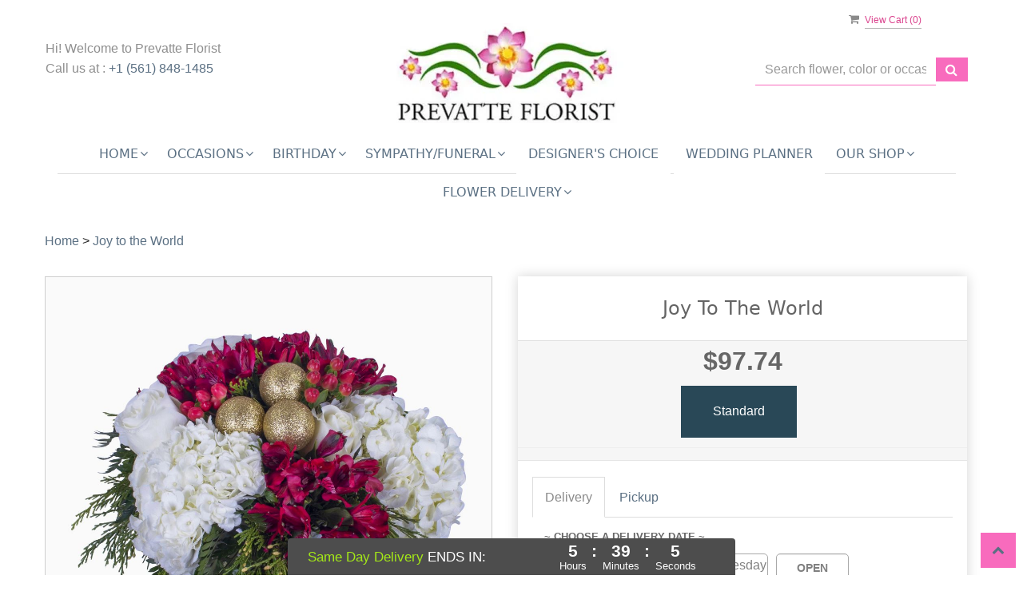

--- FILE ---
content_type: text/html; charset=utf-8
request_url: https://www.prevatteflorist.com/flower/joy-to-the-world/3794415
body_size: 30090
content:

<!DOCTYPE html>
<html lang="en">
<head>

    <meta http-equiv="content-type" content="text/html; charset=utf-8" />
    <meta name="viewport" content="width=device-width,initial-scale=1.0">
    
    
        <meta property="og:title" content="Joy to the World">
        <meta property="og:description" content="There are very few things in life that bring us such unadulterated joy and happiness like flowers do. And Christmas is the perfect time to fill up your home with impeccably beautiful and fragrant fresh flowers. The Joy to the World flower arrangement is made of white rose and hydrangea, red alstroemeria lilies, holly berries, cider, and other Christmas greens. Further decorated with shiny golden ornaments, the arrangement comes in a clear glass vase.">
            <meta property="og:url" content="flower/joy-to-the-world/3794415">
        <meta property="og:image" content="https://res.cloudinary.com/dizexseir/image/upload/v1637849891/ProImages/brb2x9ghojdrgq0oyn3r.jpg">
        <meta property="product:brand" content="Prevatte Florist">
        <meta property="product:availability" content="out of stock">
        <meta property="product:condition" content="new">
        <meta property="product:price:amount" content="97.74">
        <meta property="product:price:currency" content="USD">
            <meta property="product:retailer_item_id" content="3794415">
            <meta property="product:item_group_id" content="">

    
<script>
    // Ensures the cookie is available on all paths by explicitly setting path=/
    document.cookie = "CurrentBrowserPath=" + encodeURIComponent(window.location.pathname) + "; path=/";
</script>



    <title>Joy to the World Flower Delivery West Palm Beach FL - Prevatte Florist</title>
    <meta name="keywords" content="Joy to the World Flower Delivery West Palm Beach FL" />
    <meta name="description" content="Send Joy to the World flowers from West Palm Beach, FL local florist. Prevatte Florist Florist has a large selection of gorgeous floral arrangements and bouquets. We offer same-day flower deliveries for Joy to the World flowers in West Palm Beach, FL." />

<link rel="canonical" href="https://www.prevatteflorist.com/flower/joy-to-the-world/3794415" />

<!-- Facebook Meta Tags -->
<meta property='og:site_name' content='Prevatte Florist'>
<meta property='og:url' content = 'https://www.prevatteflorist.com/flower/joy-to-the-world/3794415'>
<meta property='og:type' content='website'>
<meta property='og:title' content = 'Joy to the World Flower Delivery West Palm Beach FL - Prevatte Florist'>
<meta property='og:description' content = 'Send Joy to the World flowers from West Palm Beach, FL local florist. Prevatte Florist Florist has a large selection of gorgeous floral arrangements and bouquets. We offer same-day flower deliveries for Joy to the World flowers in West Palm Beach, FL.'>
<meta property='og:image' content = 'https://res.cloudinary.com/dizexseir/image/upload/v1690787033/ProImages/y9bsdhugl3lerhucvqyz.jpg'>

<!-- Twitter Meta Tags -->
<meta name='twitter: card' content='summary_large_image'>
<meta name='twitter: url' content='https://www.prevatteflorist.com/flower/joy-to-the-world/3794415'>
<meta name='twitter: title' content='Joy to the World Flower Delivery West Palm Beach FL - Prevatte Florist'>
<meta name='twitter: description' content='Send Joy to the World flowers from West Palm Beach, FL local florist. Prevatte Florist Florist has a large selection of gorgeous floral arrangements and bouquets. We offer same-day flower deliveries for Joy to the World flowers in West Palm Beach, FL.'>
<meta name='twitter: image' content='https://res.cloudinary.com/dizexseir/image/upload/v1690787033/ProImages/y9bsdhugl3lerhucvqyz.jpg'>

<script type='application/ld+json'>{"@context":"https://schema.org/","@type":"Organization","url":"https://www.prevatteflorist.com/","logo":"https://res.cloudinary.com/dizexseir/image/upload/v1690787033/ProImages/y9bsdhugl3lerhucvqyz.jpg","sameAs":["https://www.facebook.com/Prevatte-Florist-210095025769153/timeline","https://twitter.com/prevatteflowers","https://www.instagram.com/prevatte_florist/","https://www.pinterest.com/prevatteflorist/","https://www.yelp.com/biz/prevatte-florist-west-palm-beach-2"]}</script>

<script type='application/ld+json'>{"@context":"https://schema.org","@type":["Florist","LocalBusiness"],"name":"Prevatte Florist","description":"Send Joy to the World flowers from West Palm Beach, FL local florist. Prevatte Florist Florist has a large selection of gorgeous floral arrangements and bouquets. We offer same-day flower deliveries for Joy to the World flowers in West Palm Beach, FL.","image":"https://res.cloudinary.com/dizexseir/image/upload/v1690787033/ProImages/y9bsdhugl3lerhucvqyz.jpg","logo":"https://res.cloudinary.com/dizexseir/image/upload/v1690787033/ProImages/y9bsdhugl3lerhucvqyz.jpg","@id":"https://www.prevatteflorist.com/","url":"https://www.prevatteflorist.com/","sameAs":["https://www.facebook.com/Prevatte-Florist-210095025769153/timeline","https://twitter.com/prevatteflowers","https://www.instagram.com/prevatte_florist/","https://www.pinterest.com/prevatteflorist/","https://www.yelp.com/biz/prevatte-florist-west-palm-beach-2"],"telephone":"+1 (561) 848-1485","email":"prevatteflorist@yahoo.com","priceRange":"28.95 - 638.19","address":{"@type":"PostalAddress","streetAddress":"804 US HWY -1 #5","addressLocality":"West Palm Beach","addressRegion":"FL","postalCode":"33403","addressCountry":"US"},"geo":{"@type":"GeoCoordinates","latitude":"26.7995966","longitude":"-80.0552835"},"hasMap":"","openingHoursSpecification":[{"@type":"OpeningHoursSpecification","dayOfWeek":["Monday","Tuesday","Wednesday","Thursday","Friday"],"opens":"09:00 AM","closes":"05:00 PM"},{"@type":"OpeningHoursSpecification","dayOfWeek":["Saturday"],"opens":"09:00 AM","closes":"02:00 PM"}],"makesOffer":[{"@type":"Offer","name":"Flower Delivery Service Offer","itemOffered":{"@type":"Service","name":"Flower Delivery in West Palm Beach, FL","serviceType":"Florist","areaServed":[{"@type":"Place","name":["Atlantis","Belle Glade","Boca Raton","Boynton Beach","Briny Breezes","Cloud Lake","Delray Beach","Glen Ridge","Golf","GreenAcres","Groves","Gulf Stream","Haverhill","Highland Beach","Hypoluxo","Juno Beach","Jupiter","Jupiter Inlet Colony","Lake Clarke Shores","Lake Park","Lake Worth","Lake Worth Beach","Lantana","Loxahatchee","Manalapan","Mangonia Park","North Palm Beach","Ocean Ridge","Pahokee","Palm Beach","Palm Beach Gardens","Palm Beach Shores","Palm Springs","Riviera Beach","Royal Palm Beach","Singer Island","South Bay","South Palm Beach","Tequesta","Wellington","Westlake"]}]}},{"@type":"Offer","name":"Same day Local Flower Delivery Promotion","price":"0.00","priceCurrency":"USD","eligibleRegion":{"@type":"City","name":"West Palm Beach"},"itemOffered":{"@type":"Service","name":"Flower Delivery"}}]}</script><script type='application/ld+json'>
{
  "@context": "https://schema.org",
  "@type": "BreadcrumbList",
  "name": "Site Map",
  "itemListElement": [
    {
      "@type": "ListItem",
      "position": 1,
      "item": {
        "name": "Home",
        "@id": "https://www.prevatteflorist.com/"
      }
    }
    ,
{
  "@type": "ListItem",
  "position": 2,
  "item": {
    "name": "Valentine's Day",
    "@id": "https://www.prevatteflorist.com/categories/valentine-s-day/361772"
  }
}
,
{
  "@type": "ListItem",
  "position": 3,
  "item": {
    "name": "Winter",
    "@id": "https://www.prevatteflorist.com/categories/winter/361774"
  }
}
,
{
  "@type": "ListItem",
  "position": 4,
  "item": {
    "name": "Designer's Choice",
    "@id": "https://www.prevatteflorist.com/categories/designer-s-choice/361776"
  }
}
,
{
  "@type": "ListItem",
  "position": 5,
  "item": {
    "name": "Birthday",
    "@id": "https://www.prevatteflorist.com/categories/birthday/361754"
  }
}
,
{
  "@type": "ListItem",
  "position": 6,
  "item": {
    "name": "Anniversary",
    "@id": "https://www.prevatteflorist.com/categories/anniversary/361751"
  }
}
,
{
  "@type": "ListItem",
  "position": 7,
  "item": {
    "name": "Any Occasion",
    "@id": "https://www.prevatteflorist.com/categories/any-occasion/361820"
  }
}
,
{
  "@type": "ListItem",
  "position": 8,
  "item": {
    "name": "Birthday for Her",
    "@id": "https://www.prevatteflorist.com/categories/birthday-for-her/361823"
  }
}
,
{
  "@type": "ListItem",
  "position": 9,
  "item": {
    "name": "Sympathy & Funeral",
    "@id": "https://www.prevatteflorist.com/categories/sympathy-funeral/361755"
  }
}
,
{
  "@type": "ListItem",
  "position": 10,
  "item": {
    "name": "Birthday for Friend",
    "@id": "https://www.prevatteflorist.com/categories/birthday-for-friend/361822"
  }
}
,
{
  "@type": "ListItem",
  "position": 11,
  "item": {
    "name": "Business Gifting",
    "@id": "https://www.prevatteflorist.com/categories/business-gifting/361826"
  }
}
,
{
  "@type": "ListItem",
  "position": 12,
  "item": {
    "name": "Congratulations",
    "@id": "https://www.prevatteflorist.com/categories/congratulations/361785"
  }
}
,
{
  "@type": "ListItem",
  "position": 13,
  "item": {
    "name": "Corporate Gifts",
    "@id": "https://www.prevatteflorist.com/categories/corporate-gifts/361750"
  }
}
,
{
  "@type": "ListItem",
  "position": 14,
  "item": {
    "name": "Birthday for Mom",
    "@id": "https://www.prevatteflorist.com/categories/birthday-for-mom/361824"
  }
}
,
{
  "@type": "ListItem",
  "position": 15,
  "item": {
    "name": "Funeral Service Bouquets",
    "@id": "https://www.prevatteflorist.com/categories/funeral-service-bouquets/361793"
  }
}
,
{
  "@type": "ListItem",
  "position": 16,
  "item": {
    "name": "Get Well Soon",
    "@id": "https://www.prevatteflorist.com/categories/get-well-soon/361839"
  }
}
,
{
  "@type": "ListItem",
  "position": 17,
  "item": {
    "name": "Get Well",
    "@id": "https://www.prevatteflorist.com/categories/get-well/361752"
  }
}
,
{
  "@type": "ListItem",
  "position": 18,
  "item": {
    "name": "Just Because",
    "@id": "https://www.prevatteflorist.com/categories/just-because/361746"
  }
}
,
{
  "@type": "ListItem",
  "position": 19,
  "item": {
    "name": "Love & Romance",
    "@id": "https://www.prevatteflorist.com/categories/love-romance/361744"
  }
}
,
{
  "@type": "ListItem",
  "position": 20,
  "item": {
    "name": "Loss of a Pet",
    "@id": "https://www.prevatteflorist.com/categories/loss-of-a-pet/361829"
  }
}
,
{
  "@type": "ListItem",
  "position": 21,
  "item": {
    "name": "I'm Sorry",
    "@id": "https://www.prevatteflorist.com/categories/i-m-sorry/361784"
  }
}
,
{
  "@type": "ListItem",
  "position": 22,
  "item": {
    "name": "New Baby ",
    "@id": "https://www.prevatteflorist.com/categories/new-baby/361743"
  }
}
,
{
  "@type": "ListItem",
  "position": 23,
  "item": {
    "name": "Our Custom Designs",
    "@id": "https://www.prevatteflorist.com/categories/our-custom-designs/361832"
  }
}
,
{
  "@type": "ListItem",
  "position": 24,
  "item": {
    "name": "Orchid Plants",
    "@id": "https://www.prevatteflorist.com/categories/orchid-plants/361830"
  }
}
,
{
  "@type": "ListItem",
  "position": 25,
  "item": {
    "name": "Plants",
    "@id": "https://www.prevatteflorist.com/categories/plants/361828"
  }
}
,
{
  "@type": "ListItem",
  "position": 26,
  "item": {
    "name": "Sympathy",
    "@id": "https://www.prevatteflorist.com/categories/sympathy/361769"
  }
}
,
{
  "@type": "ListItem",
  "position": 27,
  "item": {
    "name": "Sympathy Bouquets",
    "@id": "https://www.prevatteflorist.com/categories/sympathy-bouquets/361811"
  }
}
,
{
  "@type": "ListItem",
  "position": 28,
  "item": {
    "name": "Thank You",
    "@id": "https://www.prevatteflorist.com/categories/thank-you/361786"
  }
}
,
{
  "@type": "ListItem",
  "position": 29,
  "item": {
    "name": "Thinking of You",
    "@id": "https://www.prevatteflorist.com/categories/thinking-of-you/361816"
  }
}
,
{
  "@type": "ListItem",
  "position": 30,
  "item": {
    "name": "Tropical and Exotic Flowers",
    "@id": "https://www.prevatteflorist.com/categories/tropical-and-exotic-flowers/361747"
  }
}

  ]
}
</script>


<!--Favicon Icons-->
        <link rel="icon" href="https://hanaimages.blob.core.windows.net/livepos/20230731070354989.png" type="image/x-icon" />
        <link rel="shortcut icon" href="https://hanaimages.blob.core.windows.net/livepos/20230731070354989.png" type="image/x-icon" />


<!-- Template CSS -->
<link href='https://hana-cdn-g9fcbgbya0azddab.a01.azurefd.net/ecommerce/Content/Prevatte/css/style.min.css' rel='stylesheet'/><link href='https://hana-cdn-g9fcbgbya0azddab.a01.azurefd.net/ecommerce/Content/commoncss/ExitIntent.min.css' rel='stylesheet'/>
<link rel="preload" href="/Content/commoncss/font-awesome.min.css?v=0119064435" as="style" onload="this.rel = 'stylesheet'">
<link href='https://hana-cdn-g9fcbgbya0azddab.a01.azurefd.net/ecommerce/Content/commoncss/toastr.min.css' rel='stylesheet'/>
<link href='https://hana-cdn-g9fcbgbya0azddab.a01.azurefd.net/ecommerce/Content/commoncss/labs.min.css' rel='stylesheet'/>
<link href='https://hana-cdn-g9fcbgbya0azddab.a01.azurefd.net/ecommerce/Content/commoncss/masonry.min.css' rel='stylesheet'/>
<link href='https://hana-cdn-g9fcbgbya0azddab.a01.azurefd.net/ecommerce/Content/commoncss/BannerModel.min.css?v=1.1' rel='stylesheet'/> 

<style>
    body {
        background: #ffffff;
    }

    .footer-center .container {
        padding-left: 15px;
    }

    .carousel-caption h2, .carousel-caption h3 {
        font-family: 'Alex Brush', cursive;
        font-size: 4rem !important;
        text-transform: initial;
    }

    .pro-img #ProductImg {
        margin: auto;
    }

    .product-name {
        display: block;
    }

    a.product_img_link {
        min-height: 280px;
    }

    .quick-search {
        display: flow-root;
    }

    .pretty.p-round .state label:after, .pretty.p-round .state label:before {
        border-radius: 0%;
    }

    .pretty.p-svg .state .svg {
        font-size: 1.1em;
    }

    @media only screen and (max-width:767px) {
        .ViewCart {
            top: 0%;
        }

        .columns-container {
            padding: 0 20px;
        }

        .cat-catalog .product-name {
            white-space: initial !important;
        }

        .desktoppro {
            display: none !important;
        }
    }

    @media only screen and (min-width:1000px) {
        .arrivals .col-lg-3 {
            width: 33%;
        }
    }

    @media only screen and (min-width:767px) {
        .mobilepro {
            display: none !important;
        }

        a.product_img_link {
            min-height: 340px !important;
        }

            a.product_img_link img.img-responsive {
                height: 340px !important;
            }
    }

    a.product_img_link {
        min-height: 280px;
        background-size: contain;
        background-position: top center;
        background-repeat: no-repeat;
    }
</style>
<style>

        body {
            background: #fff;
        }

        .footer-center .container {
            padding-left: 15px;
        }

        .pro-img #ProductImg {
            margin: auto;
        }

        .product-name {
            display: block;
        }

        a.product_img_link {
            min-height: 280px;
        }

        .quick-search {
            display: flow-root;
        }

        .pretty.p-round .state label:after, .pretty.p-round .state label:before {
            border-radius: 0%;
        }

        .pretty.p-svg .state .svg {
            font-size: 1.1em;
        }

        @media only screen and (max-width:767px) {
            .ViewCart {
                top: 0%;
            }

            .columns-container {
                padding: 0 20px;
            }

            .cat-catalog .product-name {
                white-space: initial !important;
            }

            .desktoppro {
                display: none !important;
            }
        }

        @media only screen and (min-width:767px) {
            .mobilepro {
                display: none !important;
            }
        }

        a.product_img_link {
            min-height: 280px;
            background-size: contain;
            background-position: top center;
            background-repeat: no-repeat;
        }
        .sticky {
            width: 100% !important;
        }
        .sticky #navigation-menu{
            margin: 0.0em 0;
        }
        .ViewCart {
            position: relative;
        }
        @media only screen and (min-width: 991px) {
            .quick-search {
            margin-top: 7% !important;
            }
        }
</style>

    


    <!---google analytics--->
    <!--Added by Chand for #100977-->
<!-- Hotjar Tracking Code for https://floristcheckout.azurewebsites.net/ -->
<script>
    (function(h,o,t,j,a,r){
        h.hj=h.hj||function(){(h.hj.q=h.hj.q||[]).push(arguments)};
        h._hjSettings={hjid:2796706,hjsv:6};
        a=o.getElementsByTagName('head')[0];
        r=o.createElement('script');r.async=1;
        r.src=t+h._hjSettings.hjid+j+h._hjSettings.hjsv;
        a.appendChild(r);
    })(window,document,'https://static.hotjar.com/c/hotjar-','.js?sv=');
</script>
<!-- Global site tag (gtag.js) - Google Analytics -->
						<script async src="https://www.googletagmanager.com/gtag/js?id=G-K76JNCMVL1"></script>
						<script>
						  window.dataLayer = window.dataLayer || [];
						  function gtag(){dataLayer.push(arguments);}
						  gtag('js', new Date());
						  gtag('config', 'G-K76JNCMVL1');
						</script>
    <!--End #100977-->
    <!------>


</head>
<body class="landing">
    


    <!--Header-->
    <!-- Header -->
<div id="all">

    <div id="HeaderBanner"></div>
    <div id="columns" class="columns-container">
        <div id="vp_bodycontent" class="container">
            <header id="top-header">
                <div class="header-main ht-header">
                    <div class="container">
                        <span onclick="VeiwCartDetails()" class="ViewCart"><a id="BtnCart"><i class="fa fa-shopping-cart"></i> <span>View Cart (<span id="CartitemCount"></span>)</span></a></span>
                        <div class="row">
                            <div class="col-lg-4 col-md-4 col-sm-12 col-xs-12">
                                <p style=" margin-bottom: 0px; margin-top: 3rem;">Hi! Welcome to <span>Prevatte Florist</span></p>
                                <p>Call us at : <a href="tel:+1 (561) 848-1485">+1 (561) 848-1485</a></p>
                            </div>
                            <div class="col-lg-4 col-md-4 col-sm-12 col-xs-12 logoDiv text-center">
                                <div class="logo" id="vp_logo">
                                    <a class="hd-logo" href="https://www.prevatteflorist.com/">
                                                <img id="ShopLogo" class="logo cld-responsive lazyload" src="https://res.cloudinary.com/dizexseir/image/upload/w_300,c_limit,f_auto,q_auto/v1690787033/ProImages/y9bsdhugl3lerhucvqyz.jpg" loading="lazy" alt="Prevatte Florist - West Palm Beach, FL Florist">

                                    </a>
                                </div><!--end logo-->
                            </div>
                            <div class="col-lg-3 col-md-3 col-xs-12 col-sm-12 col-md-offset-1">
                                <div>
                                    

<div class="row quick-search" style="margin-top: 0%;">
    <div class="col-md-12 col-xs-12 pull-right">
        <div class="ui-widget">
            <div class="input-group">
                <input id="txtSearch" placeholder="Search flower, color or occasion" class="form-control" aria-label="Text input with multiple buttons"> 
                <div class="input-group-btn"><button id="BtnSearch" type="button" class="btn btn-default"><i class="fa fa-search" aria-hidden="true" style="font-size: 16px;"></i></button></div>
            </div>
        </div>
    </div>
</div>

                                </div>
                            </div>
                            
                            <div class="col-lg-12 col-md-12 col-sm-12 col-xs-12">
                                <div class="topheader-navholder" id="top-navbar-nav">
                                    <nav>
                                        <div id="MobileMenu">
                                            <div id="MobileMenuTemplate">
    <!--Mobile menu-->
    <nav class="navbar navbar-default">
        <div class="container-fluid">
            <!--Toggle Button-->
            <div class="navbar-header">
                <button type="button" class="navbar-toggle collapsed" data-toggle="collapse" data-target="#bs-example-navbar-collapse-1" aria-expanded="false">
                    <span class="sr-only">Toggle navigation</span>
                    <span class="icon-bar"></span>
                    <span class="icon-bar"></span>
                    <span class="icon-bar"></span>
                </button>
                <a class="navbar-brand" href="#">Navigation Menu</a>
            </div>
            <!-- Navigation Menu -->
            <div class="collapse navbar-collapse" id="bs-example-navbar-collapse-1">
                <ul class="nav navbar-nav">
                                    <li>
                                            <a href="#" class="dropdown-toggle" data-toggle="dropdown" role="button" aria-haspopup="true" aria-expanded="false">Home <span class="caret"></span></a>


                                        <ul class="dropdown-menu">
                                                <div class="col-md-12">
                                                    <li>
                                                            <a target="_self" href='https://www.prevatteflorist.com/categories/anniversary/361751'>anniversary</a>


                                                    </li>
                                                </div>
                                                <div class="col-md-12">
                                                    <li>
                                                            <a target="_self" href='https://www.prevatteflorist.com/categories/love-romance/361744'>love</a>


                                                    </li>
                                                </div>

                                        </ul>
                                    </li>
                                    <li>
                                            <a href="#" class="dropdown-toggle" data-toggle="dropdown" role="button" aria-haspopup="true" aria-expanded="false">Occasions <span class="caret"></span></a>


                                        <ul class="dropdown-menu">
                                                <div class="col-md-12">
                                                    <li>
                                                            <a href='https://www.prevatteflorist.com/categories/valentine-s-day/361772'>Valentine&#39;s Day</a>


                                                    </li>
                                                </div>
                                                <div class="col-md-12">
                                                    <li>
                                                            <a href='https://www.prevatteflorist.com/categories/winter/361774'>Winter</a>


                                                    </li>
                                                </div>
                                                <div class="col-md-12">
                                                    <li>
                                                            <a href='https://www.prevatteflorist.com/categories/designer-s-choice/361776'>Designer&#39;s Choice</a>


                                                    </li>
                                                </div>
                                                <div class="col-md-12">
                                                    <li>
                                                            <a href='https://www.prevatteflorist.com/categories/birthday/361754'>Birthday</a>


                                                    </li>
                                                </div>
                                                <div class="col-md-12">
                                                    <li>
                                                            <a href='https://www.prevatteflorist.com/categories/anniversary/361751'>Anniversary</a>


                                                    </li>
                                                </div>
                                                <div class="col-md-12">
                                                    <li>
                                                            <a href='https://www.prevatteflorist.com/categories/any-occasion/361820'>Any Occasion</a>


                                                    </li>
                                                </div>
                                                <div class="col-md-12">
                                                    <li>
                                                            <a href='https://www.prevatteflorist.com/categories/birthday-for-her/361823'>Birthday for Her</a>


                                                    </li>
                                                </div>
                                                <div class="col-md-12">
                                                    <li>
                                                            <a href='https://www.prevatteflorist.com/categories/sympathy-funeral/361755'>Sympathy &amp; Funeral</a>


                                                    </li>
                                                </div>
                                                <div class="col-md-12">
                                                    <li>
                                                            <a href='https://www.prevatteflorist.com/categories/birthday-for-friend/361822'>Birthday for Friend</a>


                                                    </li>
                                                </div>
                                                <div class="col-md-12">
                                                    <li>
                                                            <a href='https://www.prevatteflorist.com/categories/business-gifting/361826'>Business Gifting</a>


                                                    </li>
                                                </div>
                                                <div class="col-md-12">
                                                    <li>
                                                            <a href='https://www.prevatteflorist.com/categories/congratulations/361785'>Congratulations</a>


                                                    </li>
                                                </div>
                                                <div class="col-md-12">
                                                    <li>
                                                            <a href='https://www.prevatteflorist.com/categories/corporate-gifts/361750'>Corporate Gifts</a>


                                                    </li>
                                                </div>
                                                <div class="col-md-12">
                                                    <li>
                                                            <a href='https://www.prevatteflorist.com/categories/birthday-for-mom/361824'>Birthday for Mom</a>


                                                    </li>
                                                </div>
                                                <div class="col-md-12">
                                                    <li>
                                                            <a href='https://www.prevatteflorist.com/categories/funeral-service-bouquets/361793'>Funeral Service Bouquets</a>


                                                    </li>
                                                </div>
                                                <div class="col-md-12">
                                                    <li>
                                                            <a href='https://www.prevatteflorist.com/categories/get-well-soon/361839'>Get Well Soon</a>


                                                    </li>
                                                </div>
                                                <div class="col-md-12">
                                                    <li>
                                                            <a href='https://www.prevatteflorist.com/categories/get-well/361752'>Get Well</a>


                                                    </li>
                                                </div>
                                                <div class="col-md-12">
                                                    <li>
                                                            <a href='https://www.prevatteflorist.com/categories/just-because/361746'>Just Because</a>


                                                    </li>
                                                </div>
                                                <div class="col-md-12">
                                                    <li>
                                                            <a href='https://www.prevatteflorist.com/categories/love-romance/361744'>Love &amp; Romance</a>


                                                    </li>
                                                </div>
                                                <div class="col-md-12">
                                                    <li>
                                                            <a href='https://www.prevatteflorist.com/categories/loss-of-a-pet/361829'>Loss of a Pet</a>


                                                    </li>
                                                </div>
                                                <div class="col-md-12">
                                                    <li>
                                                            <a href='https://www.prevatteflorist.com/categories/i-m-sorry/361784'>I&#39;m Sorry</a>


                                                    </li>
                                                </div>
                                                <div class="col-md-12">
                                                    <li>
                                                            <a href='https://www.prevatteflorist.com/categories/new-baby/361743'>New Baby </a>


                                                    </li>
                                                </div>
                                                <div class="col-md-12">
                                                    <li>
                                                            <a href='https://www.prevatteflorist.com/categories/our-custom-designs/361832'>Our Custom Designs</a>


                                                    </li>
                                                </div>
                                                <div class="col-md-12">
                                                    <li>
                                                            <a href='https://www.prevatteflorist.com/categories/orchid-plants/361830'>Orchid Plants</a>


                                                    </li>
                                                </div>
                                                <div class="col-md-12">
                                                    <li>
                                                            <a href='https://www.prevatteflorist.com/categories/plants/361828'>Plants</a>


                                                    </li>
                                                </div>
                                                <div class="col-md-12">
                                                    <li>
                                                            <a href='https://www.prevatteflorist.com/categories/sympathy/361769'>Sympathy</a>


                                                    </li>
                                                </div>
                                                <div class="col-md-12">
                                                    <li>
                                                            <a href='https://www.prevatteflorist.com/categories/sympathy-bouquets/361811'>Sympathy Bouquets</a>


                                                    </li>
                                                </div>
                                                <div class="col-md-12">
                                                    <li>
                                                            <a href='https://www.prevatteflorist.com/categories/thank-you/361786'>Thank You</a>


                                                    </li>
                                                </div>
                                                <div class="col-md-12">
                                                    <li>
                                                            <a href='https://www.prevatteflorist.com/categories/thinking-of-you/361816'>Thinking of You</a>


                                                    </li>
                                                </div>
                                                <div class="col-md-12">
                                                    <li>
                                                            <a href='https://www.prevatteflorist.com/categories/tropical-and-exotic-flowers/361747'>Tropical and Exotic Flowers</a>


                                                    </li>
                                                </div>

                                        </ul>
                                    </li>
                                    <li>
                                            <a href="#" class="dropdown-toggle" data-toggle="dropdown" role="button" aria-haspopup="true" aria-expanded="false">Birthday <span class="caret"></span></a>


                                        <ul class="dropdown-menu">
                                                <div class="col-md-12">
                                                    <li>
                                                            <a target="_self" href='https://www.prevatteflorist.com/categories/birthday/361754'>Birthday Flowers</a>


                                                    </li>
                                                </div>
                                                <div class="col-md-12">
                                                    <li>
                                                            <a target="_self" href='https://www.prevatteflorist.com/categories/birthday-for-friend/361822'>Birthday Flowers For Friend</a>


                                                    </li>
                                                </div>
                                                <div class="col-md-12">
                                                    <li>
                                                            <a target="_self" href='https://www.prevatteflorist.com/categories/birthday-for-her/361823'>Birthday Flowers For Her</a>


                                                    </li>
                                                </div>
                                                <div class="col-md-12">
                                                    <li>
                                                            <a target="_self" href='https://www.prevatteflorist.com/categories/birthday-for-mom/361824'>Birthday Flowers For Mom</a>


                                                    </li>
                                                </div>

                                        </ul>
                                    </li>
                                    <li>
                                            <a href="#" class="dropdown-toggle" data-toggle="dropdown" role="button" aria-haspopup="true" aria-expanded="false">Sympathy/Funeral <span class="caret"></span></a>


                                        <ul class="dropdown-menu">
                                                <div class="col-md-12">
                                                    <li>
                                                            <a target="_self" href='https://www.prevatteflorist.com/categories/sympathy/361769'>Sympathy Flowers</a>


                                                    </li>
                                                </div>
                                                <div class="col-md-12">
                                                    <li>
                                                            <a target="_self" href='https://www.prevatteflorist.com/categories/sympathy-bouquets/361811'>Sympathy Bouquets</a>


                                                    </li>
                                                </div>
                                                <div class="col-md-12">
                                                    <li>
                                                            <a target="_self" href='https://www.prevatteflorist.com/categories/funeral-service-bouquets/361793'>Funeral Service Bouquets</a>


                                                    </li>
                                                </div>
                                                <div class="col-md-12">
                                                    <li>
                                                            <a target="_self" href='https://www.prevatteflorist.com/categories/sympathy-funeral/361755'>Sympathy &amp; Funeral Flowers</a>


                                                    </li>
                                                </div>

                                        </ul>
                                    </li>
                                    <li>

                                                <a class="MenuLink" target="" href='https://www.prevatteflorist.com/categories/designer-s-choice/361776'>Designer&#39;s Choice</a>
                                    </li>
                                    <li>

                                                <a class="MenuLink" target="" href='https://www.prevatteflorist.com/wedding-planner-form/index'>Wedding Planner</a>
                                    </li>
                                    <li>
                                            <a href="#" class="dropdown-toggle" data-toggle="dropdown" role="button" aria-haspopup="true" aria-expanded="false">Our Shop <span class="caret"></span></a>


                                        <ul class="dropdown-menu">
                                                <div class="col-md-12">
                                                    <li>
                                                            <a target="_self" href='https://www.prevatteflorist.com/content/about-us'>About Us</a>


                                                    </li>
                                                </div>
                                                <div class="col-md-12">
                                                    <li>
                                                            <a target="_self" href='https://www.prevatteflorist.com/content/terms-conditions'>Terms and Conditions</a>


                                                    </li>
                                                </div>
                                                <div class="col-md-12">
                                                    <li>
                                                            <a target="_self" href='https://www.prevatteflorist.com/content/privacy-policy'>Privacy Policy</a>


                                                    </li>
                                                </div>
                                                <div class="col-md-12">
                                                    <li>
                                                            <a target="_self" href='https://www.prevatteflorist.com/contact'>Contact Us</a>


                                                    </li>
                                                </div>
                                                <div class="col-md-12">
                                                    <li>
                                                            <a target="_self" href='https://www.prevatteflorist.com/content/faq'>FAQ</a>


                                                    </li>
                                                </div>

                                        </ul>
                                    </li>
                                    <li>
                                            <a href="#" class="dropdown-toggle" data-toggle="dropdown" role="button" aria-haspopup="true" aria-expanded="false">Flower Delivery <span class="caret"></span></a>


                                        <ul class="dropdown-menu">
                                                <div class="col-md-12">
                                                    <li>
                                                            <a target="_self" href='https://www.prevatteflorist.com/hospital-flower-delivery'>Hospital Flower Delivery</a>


                                                    </li>
                                                </div>
                                                <div class="col-md-12">
                                                    <li>
                                                            <a target="_self" href='https://www.prevatteflorist.com/funeral-homes-flower-delivery'>Funeral Home Flower Delivery</a>


                                                    </li>
                                                </div>
                                                <div class="col-md-12">
                                                    <li>
                                                            <a target="_self" href='https://www.prevatteflorist.com/nearbyfloristLocal'>Flower Delivery Nearby Area </a>


                                                    </li>
                                                </div>
                                                <div class="col-md-12">
                                                    <li>
                                                            <a target="_self" href='https://www.prevatteflorist.com/nearbyfloristlocal/wellington-flower-delivery/8347'>Wellington Flower Delivery</a>


                                                    </li>
                                                </div>
                                                <div class="col-md-12">
                                                    <li>
                                                            <a target="_self" href='https://www.prevatteflorist.com/nearbyfloristlocal/boynton-beach-flower-delivery/8880'>Boynton Beach Flower Delivery</a>


                                                    </li>
                                                </div>
                                                <div class="col-md-12">
                                                    <li>
                                                            <a target="_self" href='https://www.prevatteflorist.com/nearbyfloristlocal/palm-springs-flower-delivery/8890'>Palm Springs Flower Delivery</a>


                                                    </li>
                                                </div>
                                                <div class="col-md-12">
                                                    <li>
                                                            <a target="_self" href='https://www.prevatteflorist.com/nearbyfloristlocal/boca-raton-flower-delivery/8878'>Boca Raton Flower Delivery</a>


                                                    </li>
                                                </div>
                                                <div class="col-md-12">
                                                    <li>
                                                            <a target="_self" href='https://www.prevatteflorist.com/nearbyfloristlocal/lake-worth-flower-delivery/8344'>Lake Worth Flower Delivery</a>


                                                    </li>
                                                </div>
                                                <div class="col-md-12">
                                                    <li>
                                                            <a target="_self" href='https://www.prevatteflorist.com/nearbyfloristlocal/jupiter-flower-delivery/8331'>Jupiter Flower Delivery</a>


                                                    </li>
                                                </div>

                                        </ul>
                                    </li>


                </ul>

            </div><!-- /.navbar-collapse -->
        </div><!-- /.container-fluid -->
    </nav>
    <!--end mobile menu-->
</div>
                                        </div>
                                        <div id="MenuList" class="collapse navbar-collapse">
                                            


<!-- Top Banner: Only shows when at top -->
<div id="top-banner" style="background-color: #3c3c3c; color: white; padding: 10px 20px; border-bottom: 1px solid #ccc; display:none;">
    <div style="display: flex; justify-content: space-between; align-items: center; max-width: 60%; margin: 0 auto;">
        <div style="font-size: 20px; font-weight: bold;">
            <a style="color:white;" href="/" title="Prevatte Florist - Flower Delivery West Palm Beach FL"> Prevatte Florist</a>
        </div>
        <div style="font-size: 14px;">
            Exclusive Design &amp; Hand Delivered!
        </div>
    </div>
</div>


<div id="MenuTemplate">
    <nav id="navigation-menu">
        <ul class="nav navbar-nav megamenu">
                            <div class="dropdown">
                                    <a href='https://www.prevatteflorist.com/' target="" class="drop-btn MenuLink">Home<span class="fa fa-angle-down"></span></a>

                                <div class="dropdown-menu custom-dropdown">
                                    <ul class="row">
                                            <div class="col-xs-4">
                                            <li>
                                                    <a class="MenuLink" target="_self" href='https://www.prevatteflorist.com/categories/anniversary/361751'>anniversary</a>
                                            </li>
                                    </div>
                                            <div class="col-xs-4">
                                            <li>
                                                    <a class="MenuLink" target="_self" href='https://www.prevatteflorist.com/categories/love-romance/361744'>love</a>
                                            </li>
                                    </div>

                                </ul>
                        </div>
                        </div>
                            <div class="dropdown">
                                    <a href='https://www.prevatteflorist.com/' target="" class="drop-btn MenuLink">Occasions<span class="fa fa-angle-down"></span></a>

                                <div class="dropdown-menu custom-dropdown">
                                    <ul class="row">
                                            <div class="col-xs-4">
                                            <li>
                                                    <a class="MenuLink" href='https://www.prevatteflorist.com/categories/valentine-s-day/361772'>Valentine&#39;s Day</a>
                                            </li>
                                    </div>
                                            <div class="col-xs-4">
                                            <li>
                                                    <a class="MenuLink" href='https://www.prevatteflorist.com/categories/winter/361774'>Winter</a>
                                            </li>
                                    </div>
                                            <div class="col-xs-4">
                                            <li>
                                                    <a class="MenuLink" href='https://www.prevatteflorist.com/categories/designer-s-choice/361776'>Designer&#39;s Choice</a>
                                            </li>
                                    </div>
                                            <div class="col-xs-4">
                                            <li>
                                                    <a class="MenuLink" href='https://www.prevatteflorist.com/categories/birthday/361754'>Birthday</a>
                                            </li>
                                    </div>
                                            <div class="col-xs-4">
                                            <li>
                                                    <a class="MenuLink" href='https://www.prevatteflorist.com/categories/anniversary/361751'>Anniversary</a>
                                            </li>
                                    </div>
                                            <div class="col-xs-4">
                                            <li>
                                                    <a class="MenuLink" href='https://www.prevatteflorist.com/categories/any-occasion/361820'>Any Occasion</a>
                                            </li>
                                    </div>
                                            <div class="col-xs-4">
                                            <li>
                                                    <a class="MenuLink" href='https://www.prevatteflorist.com/categories/birthday-for-her/361823'>Birthday for Her</a>
                                            </li>
                                    </div>
                                            <div class="col-xs-4">
                                            <li>
                                                    <a class="MenuLink" href='https://www.prevatteflorist.com/categories/sympathy-funeral/361755'>Sympathy &amp; Funeral</a>
                                            </li>
                                    </div>
                                            <div class="col-xs-4">
                                            <li>
                                                    <a class="MenuLink" href='https://www.prevatteflorist.com/categories/birthday-for-friend/361822'>Birthday for Friend</a>
                                            </li>
                                    </div>
                                            <div class="col-xs-4">
                                            <li>
                                                    <a class="MenuLink" href='https://www.prevatteflorist.com/categories/business-gifting/361826'>Business Gifting</a>
                                            </li>
                                    </div>
                                            <div class="col-xs-4">
                                            <li>
                                                    <a class="MenuLink" href='https://www.prevatteflorist.com/categories/congratulations/361785'>Congratulations</a>
                                            </li>
                                    </div>
                                            <div class="col-xs-4">
                                            <li>
                                                    <a class="MenuLink" href='https://www.prevatteflorist.com/categories/corporate-gifts/361750'>Corporate Gifts</a>
                                            </li>
                                    </div>
                                            <div class="col-xs-4">
                                            <li>
                                                    <a class="MenuLink" href='https://www.prevatteflorist.com/categories/birthday-for-mom/361824'>Birthday for Mom</a>
                                            </li>
                                    </div>
                                            <div class="col-xs-4">
                                            <li>
                                                    <a class="MenuLink" href='https://www.prevatteflorist.com/categories/funeral-service-bouquets/361793'>Funeral Service Bouquets</a>
                                            </li>
                                    </div>
                                            <div class="col-xs-4">
                                            <li>
                                                    <a class="MenuLink" href='https://www.prevatteflorist.com/categories/get-well-soon/361839'>Get Well Soon</a>
                                            </li>
                                    </div>
                                            <div class="col-xs-4">
                                            <li>
                                                    <a class="MenuLink" href='https://www.prevatteflorist.com/categories/get-well/361752'>Get Well</a>
                                            </li>
                                    </div>
                                            <div class="col-xs-4">
                                            <li>
                                                    <a class="MenuLink" href='https://www.prevatteflorist.com/categories/just-because/361746'>Just Because</a>
                                            </li>
                                    </div>
                                            <div class="col-xs-4">
                                            <li>
                                                    <a class="MenuLink" href='https://www.prevatteflorist.com/categories/love-romance/361744'>Love &amp; Romance</a>
                                            </li>
                                    </div>
                                            <div class="col-xs-4">
                                            <li>
                                                    <a class="MenuLink" href='https://www.prevatteflorist.com/categories/loss-of-a-pet/361829'>Loss of a Pet</a>
                                            </li>
                                    </div>
                                            <div class="col-xs-4">
                                            <li>
                                                    <a class="MenuLink" href='https://www.prevatteflorist.com/categories/i-m-sorry/361784'>I&#39;m Sorry</a>
                                            </li>
                                    </div>
                                            <div class="col-xs-4">
                                            <li>
                                                    <a class="MenuLink" href='https://www.prevatteflorist.com/categories/new-baby/361743'>New Baby </a>
                                            </li>
                                    </div>
                                            <div class="col-xs-4">
                                            <li>
                                                    <a class="MenuLink" href='https://www.prevatteflorist.com/categories/our-custom-designs/361832'>Our Custom Designs</a>
                                            </li>
                                    </div>
                                            <div class="col-xs-4">
                                            <li>
                                                    <a class="MenuLink" href='https://www.prevatteflorist.com/categories/orchid-plants/361830'>Orchid Plants</a>
                                            </li>
                                    </div>
                                            <div class="col-xs-4">
                                            <li>
                                                    <a class="MenuLink" href='https://www.prevatteflorist.com/categories/plants/361828'>Plants</a>
                                            </li>
                                    </div>
                                            <div class="col-xs-4">
                                            <li>
                                                    <a class="MenuLink" href='https://www.prevatteflorist.com/categories/sympathy/361769'>Sympathy</a>
                                            </li>
                                    </div>
                                            <div class="col-xs-4">
                                            <li>
                                                    <a class="MenuLink" href='https://www.prevatteflorist.com/categories/sympathy-bouquets/361811'>Sympathy Bouquets</a>
                                            </li>
                                    </div>
                                            <div class="col-xs-4">
                                            <li>
                                                    <a class="MenuLink" href='https://www.prevatteflorist.com/categories/thank-you/361786'>Thank You</a>
                                            </li>
                                    </div>
                                            <div class="col-xs-4">
                                            <li>
                                                    <a class="MenuLink" href='https://www.prevatteflorist.com/categories/thinking-of-you/361816'>Thinking of You</a>
                                            </li>
                                    </div>
                                            <div class="col-xs-4">
                                            <li>
                                                    <a class="MenuLink" href='https://www.prevatteflorist.com/categories/tropical-and-exotic-flowers/361747'>Tropical and Exotic Flowers</a>
                                            </li>
                                    </div>

                                </ul>
                        </div>
                        </div>
                            <div class="dropdown">
                                    <a href='https://www.prevatteflorist.com/' target="_self" class="drop-btn MenuLink">Birthday<span class="fa fa-angle-down"></span></a>

                                <div class="dropdown-menu custom-dropdown">
                                    <ul class="row">
                                            <div class="col-xs-4">
                                            <li>
                                                    <a class="MenuLink" target="_self" href='https://www.prevatteflorist.com/categories/birthday/361754'>Birthday Flowers</a>
                                            </li>
                                    </div>
                                            <div class="col-xs-4">
                                            <li>
                                                    <a class="MenuLink" target="_self" href='https://www.prevatteflorist.com/categories/birthday-for-friend/361822'>Birthday Flowers For Friend</a>
                                            </li>
                                    </div>
                                            <div class="col-xs-4">
                                            <li>
                                                    <a class="MenuLink" target="_self" href='https://www.prevatteflorist.com/categories/birthday-for-her/361823'>Birthday Flowers For Her</a>
                                            </li>
                                    </div>
                                            <div class="col-xs-4">
                                            <li>
                                                    <a class="MenuLink" target="_self" href='https://www.prevatteflorist.com/categories/birthday-for-mom/361824'>Birthday Flowers For Mom</a>
                                            </li>
                                    </div>

                                </ul>
                        </div>
                        </div>
                            <div class="dropdown">
                                    <a href='https://www.prevatteflorist.com/' target="_self" class="drop-btn MenuLink">Sympathy/Funeral<span class="fa fa-angle-down"></span></a>

                                <div class="dropdown-menu custom-dropdown">
                                    <ul class="row">
                                            <div class="col-xs-4">
                                            <li>
                                                    <a class="MenuLink" target="_self" href='https://www.prevatteflorist.com/categories/sympathy/361769'>Sympathy Flowers</a>
                                            </li>
                                    </div>
                                            <div class="col-xs-4">
                                            <li>
                                                    <a class="MenuLink" target="_self" href='https://www.prevatteflorist.com/categories/sympathy-bouquets/361811'>Sympathy Bouquets</a>
                                            </li>
                                    </div>
                                            <div class="col-xs-4">
                                            <li>
                                                    <a class="MenuLink" target="_self" href='https://www.prevatteflorist.com/categories/funeral-service-bouquets/361793'>Funeral Service Bouquets</a>
                                            </li>
                                    </div>
                                            <div class="col-xs-4">
                                            <li>
                                                    <a class="MenuLink" target="_self" href='https://www.prevatteflorist.com/categories/sympathy-funeral/361755'>Sympathy &amp; Funeral Flowers</a>
                                            </li>
                                    </div>

                                </ul>
                        </div>
                        </div>
                        <li>
                                    <a class="MenuLink" target="" href='https://www.prevatteflorist.com/categories/designer-s-choice/361776'>Designer&#39;s Choice</a>

                        </li>
                        <li>
                                    <a class="MenuLink" target="" href='https://www.prevatteflorist.com/wedding-planner-form/index'>Wedding Planner</a>

                        </li>
                            <div class="dropdown">
                                    <a href='https://www.prevatteflorist.com/' target="_self" class="drop-btn MenuLink">Our Shop<span class="fa fa-angle-down"></span></a>

                                <div class="dropdown-menu custom-dropdown">
                                    <ul class="row">
                                            <div class="col-xs-4">
                                            <li>
                                                    <a class="MenuLink" target="_self" href='https://www.prevatteflorist.com/content/about-us'>About Us</a>
                                            </li>
                                    </div>
                                            <div class="col-xs-4">
                                            <li>
                                                    <a class="MenuLink" target="_self" href='https://www.prevatteflorist.com/content/terms-conditions'>Terms and Conditions</a>
                                            </li>
                                    </div>
                                            <div class="col-xs-4">
                                            <li>
                                                    <a class="MenuLink" target="_self" href='https://www.prevatteflorist.com/content/privacy-policy'>Privacy Policy</a>
                                            </li>
                                    </div>
                                            <div class="col-xs-4">
                                            <li>
                                                    <a class="MenuLink" target="_self" href='https://www.prevatteflorist.com/contact'>Contact Us</a>
                                            </li>
                                    </div>
                                            <div class="col-xs-4">
                                            <li>
                                                    <a class="MenuLink" target="_self" href='https://www.prevatteflorist.com/content/faq'>FAQ</a>
                                            </li>
                                    </div>

                                </ul>
                        </div>
                        </div>
                            <div class="dropdown">
                                    <a href='https://www.prevatteflorist.com/' target="_self" class="drop-btn MenuLink">Flower Delivery<span class="fa fa-angle-down"></span></a>

                                <div class="dropdown-menu custom-dropdown">
                                    <ul class="row">
                                            <div class="col-xs-4">
                                            <li>
                                                    <a class="MenuLink" target="_self" href='https://www.prevatteflorist.com/hospital-flower-delivery'>Hospital Flower Delivery</a>
                                            </li>
                                    </div>
                                            <div class="col-xs-4">
                                            <li>
                                                    <a class="MenuLink" target="_self" href='https://www.prevatteflorist.com/funeral-homes-flower-delivery'>Funeral Home Flower Delivery</a>
                                            </li>
                                    </div>
                                            <div class="col-xs-4">
                                            <li>
                                                    <a class="MenuLink" target="_self" href='https://www.prevatteflorist.com/nearbyfloristLocal'>Flower Delivery Nearby Area </a>
                                            </li>
                                    </div>
                                            <div class="col-xs-4">
                                            <li>
                                                    <a class="MenuLink" target="_self" href='https://www.prevatteflorist.com/nearbyfloristlocal/wellington-flower-delivery/8347'>Wellington Flower Delivery</a>
                                            </li>
                                    </div>
                                            <div class="col-xs-4">
                                            <li>
                                                    <a class="MenuLink" target="_self" href='https://www.prevatteflorist.com/nearbyfloristlocal/boynton-beach-flower-delivery/8880'>Boynton Beach Flower Delivery</a>
                                            </li>
                                    </div>
                                            <div class="col-xs-4">
                                            <li>
                                                    <a class="MenuLink" target="_self" href='https://www.prevatteflorist.com/nearbyfloristlocal/palm-springs-flower-delivery/8890'>Palm Springs Flower Delivery</a>
                                            </li>
                                    </div>
                                            <div class="col-xs-4">
                                            <li>
                                                    <a class="MenuLink" target="_self" href='https://www.prevatteflorist.com/nearbyfloristlocal/boca-raton-flower-delivery/8878'>Boca Raton Flower Delivery</a>
                                            </li>
                                    </div>
                                            <div class="col-xs-4">
                                            <li>
                                                    <a class="MenuLink" target="_self" href='https://www.prevatteflorist.com/nearbyfloristlocal/lake-worth-flower-delivery/8344'>Lake Worth Flower Delivery</a>
                                            </li>
                                    </div>
                                            <div class="col-xs-4">
                                            <li>
                                                    <a class="MenuLink" target="_self" href='https://www.prevatteflorist.com/nearbyfloristlocal/jupiter-flower-delivery/8331'>Jupiter Flower Delivery</a>
                                            </li>
                                    </div>

                                </ul>
                        </div>
                        </div>

            </ul>

            </nav>
            </div>
                                        </div>
                                    </nav>
                                </div>
                            </div>
                        </div>
                    </div>
                </div>
                
            </header>
            
            <div id="HeaderCoupon">
            </div>


    <div class="bread-crumb" style="margin-top: 10px;"><a href='https://www.prevatteflorist.com/' title='Home'>Home</a> > <a title=Joy to the World>Joy to the World</a></div>
    <!--body-->
    


<script type="application/ld+json">
    {
  "@context": "https://schema.org/",
  "@type": "Product",
  "name": "Joy to the World",
  "brand": {
    "@type": "Brand",
    "name": "Prevatte Florist"
  },
  "image": "https://res.cloudinary.com/dizexseir/image/upload/v1637849891/ProImages/brb2x9ghojdrgq0oyn3r.jpg",
  "description": "Send Joy to the World flowers from local West Palm Beach FL florist. We offer same-day flower deliveries for Joy to the World flowers in West Palm Beach FL.",
  "sku": "",
  "offers": [
  {
    "@type": "AggregateOffer",
    "lowPrice": "97.74",
    "highPrice": "97.74",
    "priceCurrency": "USD",
    "offerCount": "1"
  },
  {
    "@type": "Offer",
    "price": "97.74",
    "priceCurrency": "USD",
    "availability": "https://schema.org/InStock",
    "priceValidUntil": "2100-12-31"
  }
]
}

</script><script type="application/ld+json">
    {
      "@context": "https://schema.org/",
      "@type": "Product",
      "name": "Joy to the World",
      "url": "https://www.prevatteflorist.com/flower/joy-to-the-world/3794415",

      "aggregateRating": { //Fetch the review data as available on the product page

        "@type": "AggregateRating",
        "ratingValue": "5",
        "reviewCount": "6",
        "bestRating": "5",
        "worstRating": "1"
      },
      "mainEntityOfPage": {
        "@type": "WebPage",
        "@id": "https://www.prevatteflorist.com/flower/joy-to-the-world/3794415"
      }
    }
</script><script type="application/ld+json">
    {
        "@context":"https://schema.org/",
        "@type":"BreadcrumbList",
        "itemListElement":[
            {
                "@type":"ListItem",
                "position":1,
                "item": {
  		            "name": "Home",
  		            "@id": "https://www.prevatteflorist.com"
                }
            },
            {
                "@type":"ListItem",
                "position":2,
                "item": {
  		            "name": "Joy to the World",
  		            "@id": "https://www.prevatteflorist.com/flower/joy-to-the-world/3794415"
                }
            }
        ]
    }
</script> 

<input type="hidden" id="hdnIsCustomURLsInDB" value="True" />


<style>
    #CustemerReviews {
        overflow-y: auto;
        max-height: 500px;
    }

        /*/ width /*/
        #CustemerReviews::-webkit-scrollbar {
            width: 10px;
        }

        /*/ Track /*/
        #CustemerReviews::-webkit-scrollbar-track {
            background-color: #f1f1f1
        }

        /*/ Handle /*/
        #CustemerReviews::-webkit-scrollbar-thumb {
            background: #ccc7c7;
        }

    /*Added by chand dakhara for #114031*/
    #dealofday {
        display: none;
    }
    #reviews{
        display: none;
    }
    /*End #114031*/
</style>
<link href='/Content/commoncss/product-detail-page.css?v=0119064435' rel='stylesheet'/> 



<input type="hidden" value="flwrshop,flwrshopwest" id="hdnAllProductShop" />
    <div id="BindProductDetails">
        <!--Condition Added by Chand Dakhara for #100976-->
 <!--Added by shailja for #159423-->
 <!--Added for #171404 on 07/04/2023 -->
 <!--Added for #171404-->

<!--Added by Umang for #171404 on 07/04/2023-->
<link href='https://hana-cdn-g9fcbgbya0azddab.a01.azurefd.net/ecommerce/Content/Plugin/sweetalert/sweetalert.css' rel='stylesheet'/> 
<script>
    var ProductDetailsData = [{"productmatch":null,"catalogid":3794415.0,"ccategory":null,"cname":"Standard","cprice":97.74,"cimageurl":"https://res.cloudinary.com/dizexseir/image/upload/v1637849891/ProImages/brb2x9ghojdrgq0oyn3r.jpg","OrderID":null,"extendedimage":"https://res.cloudinary.com/dizexseir/image/upload/v1637849891/ProImages/brb2x9ghojdrgq0oyn3r.jpg","pother1":"checked","cdescription":"","HanaPromoSort":null,"ccode":null,"SearchTerm":null,"catDescription":null,"Url":"flower/joy-to-the-world/3794415","Availability":null,"Condition":null,"Currency":null,"metaprice":"98.0","metaimageurl":null,"ChildProducts":null,"ExtraImages":null,"SubstitutionalMessage":null,"GuaranteeIcon":null,"GuaranteeText":null,"HideAddOn":null,"producttype":null,"HolidayPricingFromDate":null,"HolidayPricingToDate":null,"PriceChange":"0.0","ProductAddons":null,"PriceList":null,"ImageList":null,"SHOP_NAME":null,"FloristUrl":null,"Hide":null,"MarketPlaceStorematch":null,"MarketPlaceShopId":"0","Category":null,"ShopDateTime":null,"Recipe":"3 red white hydrangea,6 red astemeria,6 white roses and christmas greens and christmas ornaments in a short rose vase.","ColorCodes":null,"OfferText":null,"OfferText2":null,"BreadCrumbSchemaTag":"","imgAltTag":"","linkTitle":"","Basecprice":null,"Item_Variant_Id":1909770,"ItemType":"Item","IsBestFlorist":false,"IsDelivery":true,"IsPickUp":true,"IsThirdPartyDelivery":false,"IsDifferentTypeOfDelivery":false,"CartProductType":null,"Msg":null,"Note":"","InventoryQty":10000.0,"IsInventoryAvailable":false,"RecipientDetail":null,"Flower":"","IsSubscription":false,"AddOnDesignID":null,"AddOnDesignPage":null,"BreadCrumText":"","MinPrice":0.0,"MaxPrice":0.0,"ProductSchemaTag":""}]
</script>
<!--End #171404-->

<style>
    #Description .fade {
        opacity: 1 !important;
    }
    .product_size_radio .activeRadio + .front-end.box:hover span, .product_size_radio .activeRadio + .front-end.box span {
        color: #ffffff !important;
    }
    .product_size_radio .front-end {
        border-radius: 0px !important;
        border: 2px solid #ababab !important;
        box-shadow: none !important;
    }
    .pro-detail-infor .pro-img {
        border: 1px solid #cecece;
    }
    .radio-readmore {
        color: #868686 !important;
    }

    .product_size_radio .activeRadio + .front-end.box {
        border-top: 2px solid #383838 !important;
        border-color: #294857 !important;
    }
        .product_size_radio .activeRadio + .front-end.box:hover, .product_size_radio .activeRadio + .front-end.box {
            background: #294857 !important;
        }
        .product_size_radio .activeRadio + .front-end.box span {
            color: #383838;
        }

    .product_size_radio .front-end:hover {
        background-color: #ffffff;
        border-top: 5px solid #383838 !important;
        border-color: #383838 !important;
    }

        .product_size_radio .front-end:hover span {
            color: #383838 !important;
        }

    .product_size_radio input {
        width: 0;
    }

    h1.hd-after {
        font-size: 18px;
        margin-top: 10px;
        padding-bottom: 5px;
    }

    .pro-detail-infor .pro-img {
        min-height: 290px;
    }

    /* Added by Azahgu #351306 */
    @media only screen and (max-width: 767px) {
        .desktoppro {
            display: block !important;
            max-width: 100%;
            height: auto;
        }
    }

    @media only screen and (min-width: 768px) {
        .mobilepro {
            display: block !important;
            max-width: 100%;
            height: auto;
        }
    }

    .pro-img #ProductImg {
        width: 100%;
        height: auto;
        max-width: 100%;
        display: block !important;
    }
    /* End by Azahgu #351306 */
    
    .shoplist .pro-list-it p.outstock {
        min-width: 200px;
        text-align: center;
        padding: 10px 20px 12px 20px;
        text-transform: uppercase;
        float: left;
        font-family: Lato,serif;
        font-size: 25px;
        color: red;
        font-weight: 700;
        margin-right: 10px;
    }
    /*End #106528*/

    /*Added By Chand Dakhara for #105329*/
    .product_color label {
        position: relative;
        width: 170px;
        margin-right: 10px;
    }

    .product_color .front-end {
        border-radius: 0px !important;
        border: 2px solid #ababab !important;
        box-shadow: none !important;
        cursor: pointer;
        transition: all .5s ease 0s;
        -webkit-transition: all .5s ease 0s;
        -moz-transition: all .5s ease 0s;
        -o-transition: all .5s ease 0s;
        text-align: center;
        border-radius: 4px;
        border: 2px solid #f377b4;
        box-shadow: 0 0 10px #e8e8e8;
        height: 100px;
        width: 130px;
        background-size: cover;
        background-position: top center;
        background-repeat: no-repeat;
        margin-left: 5px;
        margin-right: 5px;
        margin-bottom: 5px;
    }

        .product_color .front-end:hover {
            background-color: #ffffff;
            border-top: 5px solid #383838 !important;
            border-color: #383838 !important;
        }

            .product_color .front-end:hover span {
                color: #383838 !important;
            }

    .front-end.productColorDiv.active {
        background-color: #ffffff;
        border-top: 5px solid #383838 !important;
        border-color: #383838 !important;
    }
    /*End #105329*/

    /*Added by Umang Ramani on 07/03/2023 for #171404*/
    #cdescription {
        margin-left: 4rem;
        margin-right: 4rem;
        word-break: break-word;
    }

    @media only screen and (max-width: 600px) {
        #cdescription {
            margin-left: 2rem;
            margin-right: 2rem;
            word-break: break-word;
        }
        .productdetail .mob {
            display: block !important;
        }
        .productdetail .desk {
            display: none !important;
        }

    }
    /*End #171404*/

    
    #Note {
        padding: 2%;
        font-weight: 500;
        text-align: center;
    }
    p#ProductNote {
        color: #007600 !important;
    }
    /*End #172885*/
    /*Added by UI team on 03/07/2024*/
    .product_size_radio .front-end:hover {
        border-top: 1px solid !important;
    }
    .right-block {
        min-height: 105px !important;
    }
    @media only screen and (min-width:767px) {
        .mainpro #AddOnsDisplay .col-md-3{
            width:50% !important;
        }
        .mainpro #AddOnsDisplay {
            padding: 0 20px;
        }
            .mainpro #AddOnsDisplay .gift_title_sec {
                overflow-y: initial;
                overflow-x: initial;
            }
     }
        /*End*/
</style>
<section class="productdetail shoplist" style="margin-top:0px;">
    <div>


            <div class="row">
                <div class="pro-detail-infor list-item">
                    <div class="col-md-6 col-sm-4 col-xs-12">
                        <div class="pro-img">
<!--Added by shailja for #159423-->
<!--Added by shailja for #162601-->
                                    <input type="hidden" id="HdnImageUrl" value="https://res.cloudinary.com/dizexseir/image/upload/v1637849891/ProImages/brb2x9ghojdrgq0oyn3r.jpg" />
                                    <img id="ProductImg" class="desktoppro zoom55 img-responsive cld-responsive lazyload" src="https://res.cloudinary.com/dizexseir/image/upload/w_700,c_limit,f_auto,q_auto/v1637849891/ProImages/brb2x9ghojdrgq0oyn3r.jpg" loading="lazy" data-zoom-image="https://res.cloudinary.com/dizexseir/image/upload/v1637849891/ProImages/brb2x9ghojdrgq0oyn3r.jpg" alt="Joy to the World">
                        </div>
                        <div class="more-img" style="margin-top:15px;">
                            <div class="owl-carousel ProdCar" id="owlpro">

                            </div>

                        </div>
                        <div class="pro-list-it it">
                            <div class="row qtabs">
                                <div class="col-md-4  col-xs-4">
                                    <img src="https://hanaimages.blob.core.windows.net/livepos/20240530071940339h1.jpg" />
                                    <small>Flower Delivery from a Local Florist</small>
                                </div>
                                <div class="col-md-4  col-xs-4">
                                    <img src="https://hanaimages.blob.core.windows.net/livepos/20240530071940355h2.jpg" />
                                    <small>Expertly Designed & Ready to Impress</small>
                                </div>
                                <div class="col-md-4  col-xs-4">
                                    <img src="https://hanaimages.blob.core.windows.net/livepos/20240530071940370h3.jpg" />
                                    <small>Hand-delivered</small>
                                </div>
                            </div>
                        </div>
                        <div class="desk">
                                <div class="pro-list-it it">
                                    <div id="Description" style="width: 100%; padding: 10px 20px;">
                                        <div class="pro-descp">
                                            <h4 style=" text-transform: initial; font-weight: 600;">Product Description</h4>
                                            <p>There are very few things in life that bring us such unadulterated joy and happiness like flowers do. And Christmas is the perfect time to fill up your home with impeccably beautiful and fragrant fresh flowers. The Joy to the World flower arrangement is made of white rose and hydrangea, red alstroemeria lilies, holly berries, cider, and other Christmas greens. Further decorated with shiny golden ornaments, the arrangement comes in a clear glass vase.</p>
                                            
                                        </div>
                                    </div>
                                </div>
                        </div>

                    </div>
                    <div class="col-md-6 col-sm-8 col-xs-12">

                        <div class="pro-list-it it">
                            <h1 class="hd-after product_title" style="color: #646464; /*line-height: 100% !important; */ font-size: 24px !important; ">
                                Joy to the World 
                            </h1> 
                            <div class="mainpro">
                                
                                <input type="hidden" id="hdnCname" value="Joy to the World" />
                                <input type="hidden" id="hdnPriceChange" value="0.0" />
                                <input type="hidden" id="hdnHolidayPricingFromDate" />
                                <input type="hidden" id="hdnHolidayPricingToDate" />
                                <input type="hidden" id="hdnHideAddOn" value="Y" />
                                <input type="hidden" id="hdnProductAddOnsCount" value="0" />
                                <input type="hidden" id="hdnccode" value="Hana315" />
                                <input type="hidden" id="hdnItemId" value="3794415.0" /> 
                                <input type="hidden" id="hdnIsSubscription" value="False" />

                                    <input type="hidden" id="hdnCategoryId" value="361848" />
                                                                    <input type="hidden" id="hdnShopDateTime" value="1/19/2026 8:33:16 AM" />
                                <input type="hidden" id="hdnMarketPlaceStorematch" value="Prevatte" />
                                <input type="hidden" id="hdnMarketPlaceShopId" value="0" />
                                

                                <div class="pprice">$97.74</div>




    <!--Modified by shailja for #159423-->
    <div class="product_size_radio">

            <label>
                <input type="radio" class="ChildProduct" onclick="GetSelectedProductType('https://res.cloudinary.com/dizexseir/image/upload/v1637849891/ProImages/brb2x9ghojdrgq0oyn3r.jpg', '97.74', 'https://res.cloudinary.com/dizexseir/image/upload/v1637849891/ProImages/brb2x9ghojdrgq0oyn3r.jpg', '0')" data-price="97.74" data-Name="Standard" data-ProductType="" data-ImageURL="https://res.cloudinary.com/dizexseir/image/upload/v1637849891/ProImages/brb2x9ghojdrgq0oyn3r.jpg" checked name="Ysubproductradio" value="3794415.0" data-index="0" data-item-variant-id="1909770" data-ItemType="Item"> 
                <div class="front-end box">
                    <span class="radio-readmore">
                        <div><span>Standard</span></div>
                    </span>
                </div>
            </label>
    </div>
    <div id="cdescription"></div>                                     <hr />

<style>
    .delivery-detail-section {
        display: none;
        padding: 0;
    }

    .delivery-fee-widget {
        margin-bottom: 0px;
        margin-top: 0px;
        display: flex;
    }

    #ZipcodeMsgDiv {
        padding-left: 0;
        /*padding-right: 0;*/
        display: flex;
        justify-content: flex-start;
        align-items: center;
    }

        #ZipcodeMsgDiv i.fa.fa-truck {
            font-size: 25px;
            margin-right: 10px;
        }

    #ZipcodeDiv {
        display: flex;
        justify-content: flex-start;
        align-items: center;
        padding-left: 0;
        padding-right: 0;
        margin-right: 1rem;
    }

    input#txtZipCode {
        width: 100% !important;
    }

    #ChangeZipcode {
        padding: 0px;
    }

    button#btncheckZipcode:focus-visible, button#btncheckZipcode:focus {
        outline: none;
        outline-offset: unset;
    }

    .dateDiv {
        border: 1px solid darkgray;
        color: gray;
        border-radius: 5px;
        margin: 5px;
        display: flex;
        align-items: center;
        cursor: pointer;
        justify-content: center;
        position: relative;
        overflow: hidden;
    }

        .dateDiv button {
            background: none;
            display: flex;
            flex-direction: column;
            align-items: center;
            height: 100%;
            width: 100%;
            left: 0;
            top: 0;
            position: absolute;
            background-color: transparent;
            border: none;
            cursor: pointer;
        }

        .dateDiv:hover, .dateDiv-Selected {
            color: brown;
            border-color: brown;
            /*border-top-width: 4px;*/
        }

            .dateDiv:hover:after, .dateDiv-Selected:after {
                content: '';
                display: block;
                width: 100%;
                height: 4px;
                background-color: brown;
                top: 0;
                left: 0;
                position: absolute;
            }

    /*.dateDiv-Selected {
        color: brown !important;
        border-color: brown !important;*/
    /*border-top-width: 4px !important;*/
    /*}*/

    .weekDay {
        font-weight: 300;
    }

    .date {
        font-weight: 700;
    }

    .fullCalendar {
        font-weight: 700;
        line-height: 120%;
        padding: 1px;
        font-size: 14px;
    }

    #ChangeZip {
        cursor: pointer;
        line-height: 110%;
    }

    .delivery-date-widget {
        display: flex;
    }

    #FullCalander {
        height: 100%;
        width: 100%;
        left: 0;
        top: 0;
        position: absolute;
        background-color: transparent;
        border: none;
        cursor: pointer;
        color: transparent;
    }

    .dateDivCalander {
        border: 1px solid darkgray;
        color: gray;
        border-radius: 5px;
        padding: 8px 2px;
        margin: 5px;
        display: flex;
        flex-direction: column;
        position: relative;
        align-items: center;
        background: none;
        justify-content: center;
        cursor: pointer;
        overflow: hidden;
    }

        .dateDivCalander:hover {
            color: brown;
            border-color: brown;
            /*border-top-width: 4px;*/
        }

            .dateDivCalander:hover:after {
                content: '';
                display: block;
                width: 100%;
                height: 4px;
                background-color: brown;
                top: 0;
                left: 0;
                position: absolute;
            }

    .ui-datepicker-prev.ui-corner-all:after, .ui-datepicker-next.ui-corner-all:after {
        content: '«';
        left: 50%;
        position: absolute;
        transform: translateX(-50%);
    }

    .ui-datepicker-next.ui-corner-all:after {
        content: '»';
    }

    input#txtZipCode, select#ddlOrderType {
        border-color: darkgray;
    }

    a.ui-datepicker-prev.ui-corner-all:hover, a.ui-datepicker-next.ui-corner-all:hover {
        color: #000 !important;
    }

    .delivery-type-widget .form-control, .delivery-fee-widget .form-control {
        width: 50% !important;
    }

    div.clearfix:has(a.disabled-link) {
        cursor: no-drop;
    }

    .disabled-link {
        pointer-events: none !important;
        cursor: no-drop !important;
    }
    /*Added by krishna from #161636*/
    .d-none {
        /*pointer-events: none !important;*/
        display: none !important;
    }

    .txtMessageError {
        padding: 0px 20px 10px 20px;
        display: flex;
        justify-content: center;
        color: red;
        font-size: 14px;
    }
    /*#161636*/

    .SplMsgCls a.ui-state-default {
        background-color: lightblue;
    }

    .fzipdeliverysection .row {
        margin-left: 0 !important;
    }

    button#btncheckZipcode {
        color: brown;
        display: inline-block;
        margin-bottom: 0;
        font-weight: normal;
        text-align: center;
        vertical-align: middle;
        cursor: pointer;
        background-color: white;
        border: 1px solid brown;
        white-space: nowrap;
        padding: 5px 12px;
        font-size: 14px;
        line-height: 1.85714;
        border-radius: 0;
        -webkit-user-select: none;
        -moz-user-select: none;
        -ms-user-select: none;
        user-select: none;
        margin-left: 2px;
        height: 39px;
    }

        button#btncheckZipcode:hover {
            color: white;
            background-color: brown;
        }

    #ErrorMsg {
        display: none;
    }

    #ZipcodeMsg {
        font-style: italic;
        margin-right: 10px;
    }

    @media only screen and (max-width: 600px) {
        .delivery-date-widget {
            display: flex;
            flex-wrap: wrap;
            padding-left: 5%;
        }

        .dateDiv button {
            position: unset;
        }
    }

    button#btncheckZipcode:disabled {
        background-color: lightgray;
    }
    /*Added by krishna for #161636*/
    #ZipcodeDiv #txtZipCode {
        border: 1px solid brown;
    }
    /*#161636*/
</style>
<link href="/Content/Plugin/jQueryUI/jquery-ui.min.css" rel="stylesheet" />
<input type="hidden" id="hdnFortyFiveDays" value="N" />
<input type="hidden" id="hdnIsDelivery" value="True" />
<input type="hidden" id="hdnIsPickUp" value="True" />
<input type="hidden" id="hdnIsThirdPartyDelivery" value="False" />
<input type="hidden" id="hdnCartProductType" />
    <div class="col-md-12 col-sm-12 col-xs-12 delivery-detail-section">
        
        <div class="fzipdeliverysection" id="fzipdeliverysection">
            <div class="">
                <ul class="nav nav-tabs">
                        <li class="active" id="DeliveryTab"><a data-toggle="tab" id="tabDelivery" class="cstmTab" href="#tab1">Delivery</a></li>
                                            <li class="" id="PickupTab"><a data-toggle="tab" id="tabPickUp" class="cstmTab" href="#tab2">Pickup</a></li>
                                    </ul>
            </div>

            
                <div class="row" style="padding-bottom: 5px;padding-top: 10px;">
                    <div class="col-md-12 text-left">
                        <span style="font-size: 13px; color: #676767; font-weight: 600;">~ CHOOSE A DELIVERY DATE ~</span>
                    </div>
                </div>
                <div class="delivery-date-widget row">
                    <div class="col-xs-5 col-sm-3 col-md-2 dateDivCalander">
                        <input type="text" id="FullCalander" class="form-control" readonly>
                        <span class="fullCalendar weekDay">OPEN</span>  
                        <span class="fullCalendar date">CALENDAR</span>
                    </div>
                </div>
        </div>
        
        <hr />
        
        <div class="delivery-fee-widget">
            <div class="col-xs-12 col-sm-6 col-md-5 col-lg-5" id="ZipcodeDiv">
                <input aria-label="Submit zip code to get availability and delivery cost" class="form-control" type="text" placeholder="Enter Zip or Postal code" id="txtZipCode" maxlength="15">
                <button aria-label="Submit zip code to get delivery info" data-toggle="tooltip" data-placement="bottom" title="Enter your delivery zip code and check if we delivery to your area." class="btn" id="btncheckZipcode">Check</button>
            </div>
            <div class="col-xs-12 col-sm-6 col-md-7 col-lg-7 wd-100" style="padding:0px;">
                <div id="ZipcodeMsgDiv">
                    <span>
                        <i class="fa fa-truck"></i>
                    </span>
                    <span id="ZipcodeMsg" style="color:red;">
                        
                        Enter delivery zip code above to proceed.
                    </span>
                    <span id="ChangeZip" class="text-primary" style="display:none;">Change Zip</span>
                </div>
            </div>
            
        </div>
        
        

        <hr />
    </div>
                                <hr />

                                <br />
                                
                                <div class="clearfix txtMessageError">
                                    Please choose zip code and date to proceed.
                                </div>
                                
                                <div class="clearfix" style="padding: 0 20px;display: flex;">
                                    
                                    
                                    
                                            <p class="outstock">Currently Not Available</p>
                                    
                                    
                                    

                                </div>
                                
                                
                                <div class="row sterms">
                                    <div class="col-md-6 text-center">
                                        <img src="https://hanaimages.blob.core.windows.net/livepos/20240530071940386secure-symbols.png" class="img-responsive" />
                                    </div>
                                    <div class="col-md-6 text-center">
                                        <small>Guaranteed Safe Checkout</small>
                                        <img src="https://hanaimages.blob.core.windows.net/livepos/20240530071940105cards.png" class="img-responsive" />
                                    </div>
                                </div>
                                <!--begin | deal of the day-->
                                
                                <!--end | deal of the day-->
                            </div>
                        </div>
                        <div class="pro-list-it it">
                            <div class="share-social" style="clear: both;margin-top:1em;">
                                <span style="float:left;">SHARE:</span>

                                <ul class="links list-inline">
                                    <li>
                                        <!-- Facebook -->
                                        <a id="facebookAnchar" href="" target="_blank">
                                            <em class="fa fa-facebook-square"></em>
                                        </a>
                                    </li>
                                    <li>
                                        <!-- LinkedIn -->
                                        <a id="LinkedInAnchar" href="" target="_blank">
                                            <em class="fa fa-linkedin-square"></em>
                                        </a>
                                    </li>
                                    <li>
                                        <!-- Twitter -->
                                        <a id="TwitterAnchar" href="" target="_blank">
                                            <em class="fa fa-twitter-square"></em>
                                        </a>
                                    </li>
                                    <li>
                                        <!-- Reddit -->
                                        <a id="RedditAnchar" href="" target="_blank">
                                            <em class="fa fa-reddit-square"></em>
                                        </a>
                                    </li>
                                    <li>
                                        <!-- Tumblr-->
                                        <a id="TumblrAnchar" href="" target="_blank">
                                            <em class="fa fa-tumblr-square"></em>
                                        </a>
                                    </li>

                                </ul>
                            </div>
                        </div>


                        <div class="desk">
                            <div class="pro-list-it it">
                                    <div class="alert" role="alert">
                                        <h4 style="text-transform: initial; font-weight: 600;">Substitution Policy</h4>
                                        <i class="fa fa-info-circle"></i>
                                        We may represent an overall theme or look and include a one-of-a-kind vase which cannot be exactly replicated. Even if we cannot guarantee precise match with the representational photo, its feel and theme will match. Substitutions of flowers or containers might happen due to weather, seasonality and market conditions. We always ensure that the style, theme and color scheme of your arrangement is preserved and will only substitute items of equal or higher value.
                                    </div>
                            </div>
                            <div class="pro-list-it it" style="padding: 1px 20px; ">
                                <div class="row">
                                    <div id="reviews" class="col-md-5 col-sm-6 col-xs-12" style="width:100%;">
                                        <div class="pro-descp">
                                            <h4>Customer Reviews</h4>
                                            <div class="previews">
                                                <div id="CustemerReviews">
                                                </div>
                                            </div>
                                            <!--Added By Chand Dakhara for #100977-->
                                            <a id="MoreReviews" style="cursor:pointer;display:none" onclick="ShowAllReviews();">More Reviews...</a>
                                        </div>
                                    </div>
                                </div>
                            </div>
                        </div>
                    </div>
                </div>

            </div>
            <div class="row">
                <div class="pro-detail-infor list-item">
                    <div class="col-md-6 mob" style="display:none;">
                            <div class="pro-list-it it">
                                <div id="Description" style="width: 100%; padding: 10px 20px;">
                                    <div class="pro-descp">
                                        <h4 style=" text-transform: initial; font-weight: 600;">Product Description</h4>
                                        <p>There are very few things in life that bring us such unadulterated joy and happiness like flowers do. And Christmas is the perfect time to fill up your home with impeccably beautiful and fragrant fresh flowers. The Joy to the World flower arrangement is made of white rose and hydrangea, red alstroemeria lilies, holly berries, cider, and other Christmas greens. Further decorated with shiny golden ornaments, the arrangement comes in a clear glass vase.</p>
                                        
                                    </div>
                                </div>
                            </div>
                        <div class="pro-list-it it">
                                <div class="alert" role="alert">
                                    <h4 style="text-transform: initial; font-weight: 600;">Substitution Policy</h4>
                                    <i class="fa fa-info-circle"></i>
                                    We may represent an overall theme or look and include a one-of-a-kind vase which cannot be exactly replicated. Even if we cannot guarantee precise match with the representational photo, its feel and theme will match. Substitutions of flowers or containers might happen due to weather, seasonality and market conditions. We always ensure that the style, theme and color scheme of your arrangement is preserved and will only substitute items of equal or higher value.
                                </div>
                        </div>
                    </div>
                    <div class="col-md-6 mob" style="display:none;">
                        <div class="pro-list-it it" style="padding: 1px 20px; ">
                            <div class="row">
                                <div id="reviews" class="col-md-5 col-sm-6 col-xs-12" style="width:100%;">
                                    <div class="pro-descp">
                                        <h4>Customer Reviews</h4>
                                        <div class="previews">
                                            <div id="CustemerReviews">
                                            </div>
                                        </div>
                                        <!--Added By Chand Dakhara for #100977-->
                                        <a id="MoreReviews" style="cursor:pointer;display:none" onclick="ShowAllReviews();">More Reviews...</a>
                                    </div>
                                </div>
                            </div>
                        </div>
                    </div>
                </div>
            </div>
            <hr />


    </div>
</section>


    </div>






<script type="text/javascript">
    //Store The value in temp varaible and pass to GetProduct method.
    var CategoryID = '';
    var ProdName = 'joy-to-the-world';
    var ShopName = ''; /*Added for #190494*/
    var CatlogID = '3794415';
    var CatName = '';
    var CutoffTime = '2PM';
    var IsAllowWebDelivery = 'True'; //Added by shailja for #116629
</script>



    <!---Loader-->
    <div id='loader' style='display:none;text-align:center;position: fixed;height: 100%;left:0%;z-index:11111; background:rgba(243, 241, 239, 0.86);top: 0%;width: 100%;'>
        <img src='/images/EcommLoader.gif' class="lazyload" height="auto" width="100" alt="loader" style="margin-top: 15%;" />
    </div>


    <!-- Footer-->
    <!-- Footer -->
</div>
</div>
<hr />

<div class="container">
    <p id="FooterCatdescription"></p>
</div>
<footer id="footer" class="ht-footer">
    
    <div id="FooterCoupon">
    </div>
    <div class="footer-center" id="vp_footer">
        <div class="container">
            <div class="row">
                <div class="col-lg-5 col-md-5 col-sm-6 col-xs-12 col-sp-12">
                    <div class="block-keep block">
                        <h4 class="title_block">Store & Pick-Up Address</h4>
                        <div class="block_content">
                            <table class="footer-details">
                                <tr>
                                    <td><i class="fa fa-home"></i></td>
                                    <td>
                                        804 US HWY -1 #5 <br />
                                        West Palm Beach  FL  33403
                                    </td>
                                </tr>
                                <tr><td><i class="fa fa-phone"></i></td><td><a href="tel:+1 (561) 848-1485">+1 (561) 848-1485</a></td></tr>
                                <tr><td><i class="fa fa-envelope"></i></td><td><a href="mailto:prevatteflorist@yahoo.com">prevatteflorist@yahoo.com</a></td></tr>
                                <tr><td><i class="fa fa-globe"></i></td><td>https://www.prevatteflorist.com/</td></tr>
                            </table>
                        </div>
                    </div>
                </div>
                <div class="col-lg-3 col-md-3 col-sm-6 col-xs-12 col-sp-12">
                    <div class="footer-block block">
                        <h4 class="title_block">Connect With Us</h4>
                        <ul class="toggle-footer list-group bullet">
                            <div id="divMenuItems">
                                <ul class="infor-it">
                                    
            <li><a href="https://www.prevatteflorist.com/content/about-us" target="_self">About Us</a></li>
            <li><a href="https://www.prevatteflorist.com/content/terms-conditions" target="_self">Terms &amp; Conditions</a></li>
            <li><a href="https://www.prevatteflorist.com/content/privacy-policy" target="_self">Privacy Policy</a></li>
            <li><a href="https://www.prevatteflorist.com/contact" target="_self">Contact Us</a></li>
            <li><a href="https://www.prevatteflorist.com/content/faq" target="_self">FAQ</a></li>
            <li><a href="https://www.prevatteflorist.com/blogs" target="_self">Blog</a></li>
            <li><a href="https://www.prevatteflorist.com/nearbyfloristLocal" target="_self">Local Florist</a></li>
            <li><a href="https://www.prevatteflorist.com/hospital-flower-delivery" target="_self">Hospitals</a></li>
            <li><a href="https://www.prevatteflorist.com/funeral-homes-flower-delivery" target="_self">Funeral Homes</a></li>

                                </ul>
                            </div>
                        </ul>

                    </div>
                </div>
                <div class="col-lg-4 col-md-4 col-sm-12 col-xs-12 col-sp-12">
                    <div class="block-html block">
                        <h4 class="title_block">Working Hours</h4>
                        <div class="block_content">
                            <div id="divShopTimings">

                                <table class="acc-it">
                                    

        <tr><td>Monday </td><td> : </td><td style="padding-left:3px;"> 09:00 AM - 04:00 PM</td></tr>
        <tr><td>Tuesday </td><td> : </td><td style="padding-left:3px;"> 09:00 AM - 04:00 PM</td></tr>
        <tr><td>Wednesday </td><td> : </td><td style="padding-left:3px;"> 09:00 AM - 04:00 PM</td></tr>
        <tr><td>Thursday </td><td> : </td><td style="padding-left:3px;"> 09:00 AM - 04:00 PM</td></tr>
        <tr><td>Friday </td><td> : </td><td style="padding-left:3px;"> 09:00 AM - 04:00 PM</td></tr>
        <tr><td>Saturday </td><td> : </td><td style="padding-left:3px;"> 09:00 AM - 11:30 AM</td></tr>
        <tr><td>Sunday </td><td> : </td><td style="padding-left:3px;"> 07:30 AM - 08:00 AM (Closed for online orders)</td></tr>

                                </table>
                            </div>
                        </div>
                    </div><!-- end block-gallery -->
                </div>
            </div><!-- end row -->
            <div class="row">
                <div class="col-md-12">
                    <div class="social_block">
                        <ul class="links">
                            <div id="divSocialDetails">
                                <div class="ct-icon">
                                    <!--Added Social Links by Chand Dakhara for #100977-->

    <a target="_blank" href="https://www.facebook.com/Prevatte-Florist-210095025769153/timeline" rel="noopener"><i class="fa fa-facebook" aria-hidden="true" data-toggle="tooltip" data-placement="top" title="Facebook" style="color: #3a5793;"></i></a>

    <a target="_blank" href="https://twitter.com/prevatteflowers" rel="noopener"><i class="fa fa-twitter" aria-hidden="true" data-toggle="tooltip" data-placement="top" title="Twitter" style="color: #01a2f0;"></i></a>

    <a target="_blank" href="https://www.instagram.com/prevatte_florist/" rel="noopener"><i class="fa fa-instagram" aria-hidden="true" data-toggle="tooltip" data-placement="top" title="Instagram" style="color: #ef4146;"></i></a>

    <a target="_blank" href="https://www.pinterest.com/prevatteflorist/" rel="noopener"><i class="fa fa-pinterest" aria-hidden="true" data-toggle="tooltip" data-placement="top" title="Pinterest" style="color: #d21f25;"></i></a>

    <a target="_blank" href="https://www.yelp.com/biz/prevatte-florist-west-palm-beach-2" rel="noopener"><i class="fa fa-yelp" aria-hidden="true" data-toggle="tooltip" data-placement="top" title="Yelp" style="color: #d0272e;"></i></a>



                                </div>
                            </div>
                        </ul>
                    </div><!-- end social_block -->
                </div>
            </div>
        </div>
    </div><!-- end footer-center -->

    <div class="footer-copyright">
        <div class="container">
            <div class="row">
                <div class="text-center col-lg-12 col-md-12 col-sm-12 col-xs-12 col-sp-12">
                    Copyright &copy; 2010-<span id="year"></span> Prevatte Florist All rights reserved.
                </div>

            </div>
        </div>
    </div><!-- end footer-copyright -->
</footer><!-- end footer -->
<div class="go-up">
    <a href="#"><i class="fa fa-chevron-up"></i></a>
</div><!-- end go-up -->
	</div>




</div>
<script>
    var year = new Date();
    document.getElementById("year").innerHTML = year.getFullYear();
</script>
<script type='text/javascript' src='https://www.rapidscansecure.com/siteseal/siteseal.js?code=115,F2EF34FB98EE8A9C6473F99B45BB3F9D072023DE'></script>
    

<style>
    .seotags a {
        background: #ffffff;
        padding: 5px 15px;
        display: inline-block;
        border-left: 4px solid #a7a7a7;
        margin: 5px 12px 5px 0px;
    }

    .seotags {
        background: #ececec;
    }
    .seotagsSub {
        padding: 20px;
    }
    .seotags h4 {
        text-transform: initial;
        border-bottom: 1px solid #b1b1b1;
    }
</style>





    <style>
    @media (max-width: 720px) {
        #Timer-innerDiv b {
            display: block;
        }
    }

    .seotagsSub {
        margin-bottom: 3rem;
    }
</style>


    <input type="hidden" value="1/19/2026 8:20:53 AM" id="hdnSameDayShopCurrentTime" />
    <input type="hidden" value="2PM" id="hdnSameDayShopCutOff" />
    <!--begin | deal of the day-->
    <div id="timer">
        <div id="countdown-timer">
            <div class="row" id="Timer-innerDiv">
                <div class="col-md-7 col-xs-5">
                        <b>Same Day Delivery <span>ENDS IN:</span></b>
                </div>
                <div class="col-md-5 col-xs-7">
                    <div class="cut-off-deal">
                        <table>
                            <tr>
                                <td class="timeron">
                                    <p class="cut-off-hr"></p><span class="timerdesp">Hours</span>
                                </td>
                                <td style="display: flex;"><p>:</p></td>
                                <td class="timeron"><p class="cut-off-min"></p><span class="timerdesp">Minutes</span></td>
                                <td style="display: flex;"><p>:</p></td>
                                <td class="timeron"><p class="cut-off-sec"></p><span class="timerdesp">Seconds</span></td>
                            </tr>
                        </table>
                    </div>
                </div>
            </div>
        </div>
    </div>
    <!--end | deal of the day-->
  


<style>
    @import url('https://fonts.googleapis.com/css2?family=Inter:ital,opsz,wght@0,14..32,100..900;1,14..32,100..900&display=swap');
    @import url('https://fonts.cdnfonts.com/css/made-mirage');

    * {
        font-family: "Inter", sans-serif;
        font-family: 'MADE Mirage', sans-serif;
    }

    #reg_login .container {
        position: relative;
        width: 800px;
        height: 500px;
        background: #fff;
        box-shadow: 0 15px 50px rgba(0, 0, 0, 0.1);
        overflow: hidden;
    }

        #reg_login .container .user {
            position: absolute;
            top: 0;
            left: 0;
            width: 100%;
            height: 100%;
            display: flex;
        }

            #reg_login .container .user .imgBx {
                position: relative;
                width: 50%;
                height: 100%;
                transition: 0.5s;
            }

                #reg_login .container .user .imgBx img {
                    position: absolute;
                    top: 0;
                    left: 0;
                    width: 100%;
                    height: 100%;
                    object-fit: cover;
                }

            #reg_login .container .user .formBx {
                position: relative;
                width: 50%;
                height: 100%;
                background: #fff;
                display: flex;
                justify-content: center;
                align-items: center;
                padding: 40px;
                transition: 0.5s;
            }



    popup-right {
        flex: 1;
        padding: 40px;
        background-color: #ffffff;
        position: relative;
        display: flex;
        flex-direction: column;
        justify-content: center;
    }

    .close-btn {
        position: absolute;
        top: 20px;
        right: 20px;
        background: none;
        font-size: 24px;
        border: none;
        cursor: pointer;
    }

    .subtitle {
        font-weight: bold;
        font-size: 18px;
        margin-bottom: 10px;
        text-align: center;
        font-weight: 500;
    }

    .discount-text {
        font-size: 34px;
        font-weight: bold;
        margin-bottom: 20px;
        text-align: center;
        margin-top: 20px;
        font-size: 34px;
    }

    .exitintentpopup-description {
        color: #555;
        margin-bottom: 30px;
        text-align: center;
        margin-left: 40px;
        white-space: normal;
        font-size: 20px !important;
        width: 235px;
    }

    .activate-btn {
        background-color: #027364;
        color: white;
        padding: 14px 24px;
        font-size: 16px;
        border: none;
        border-radius: 4px;
        cursor: pointer;
        width: fit-content;
        margin-left: 40px;
    }

        .activate-btn:hover {
            background-color: #005f3c;
        }


    @media (max-width: 991px) {
        #reg_login .container {
            max-width: 400px;
        }

            #reg_login .container .imgBx {
                display: none;
            }

            #reg_login .container .user .formBx {
                width: 100%;
            }

        .activate-btn {
            margin-left: 45px;
        }

        #ExitIntentPopup .modal-dialog {
            right: 0px;
        }
    }

    #ExitIntentPopup.modal {
        z-index: 999999 !important;
    }

</style>

    <div class="modal fade fade-fast" id="ExitIntentPopup" tabindex="-1" role="dialog" aria-labelledby="modalLabel" aria-hidden="true">
        <div class="modal-dialog" role="document" style="right: 160px;">
            <div class="modal-content-new">
                <div class="modal-body">
                    <section id="reg_login">
                        <div class="container">
                            <div class="user signinBx">
                                <div class="imgBx"><img src="https://hanaimages.blob.core.windows.net/stagingpos/20250508012121648f00f9a40-5b8f-4756-b973-6059cd002027%201.jpg" alt="" /></div>
                                <div class="formBx">
                                    <div class="popup-right">
                                        
                                        <button type="button" class="close-btn" data-dismiss="modal" aria-label="Close">
                                            <span aria-hidden="true">&times;</span>
                                        </button>
                                        <p class="subtitle" style="font-family: Inter, sans-serif !important; font-weight: 600; font-size: 21px; color: #4D4D4D;">Before You Go...</p>
                                        <h1 class="discount-text" style="font-family: 'MADE Mirage', sans-serif !important">Here's 5% off on your purchase!</h1>
                                        <p class="description exitintentpopup-description" style="font-family: Inter, sans-serif !important">Complete your order now to use this discount.</p>
                                        <button class="activate-btn" id="ExitIntentConfirm" style="font-family: Inter, sans-serif !important">Activate my 5% Discount</button>
                                    </div>
                                </div>
                            </div>

                        </div>
                    </section>
                </div>
            </div>
        </div>
    </div>
    <div class="modal fade fade-fast" id="ExitIntentThanksPopup" tabindex="-1" role="dialog" aria-labelledby="modalLabel" aria-hidden="true">
        <div class="modal-dialog" role="document">
            <div class="modal-content">
                <div class="modal-header">
                    <button type="button" class="close" data-dismiss="modal" aria-label="Close">
                        <span aria-hidden="true">&times;</span>
                    </button>
                </div>
                <div class="modal-body">
                    <p id="DisplayThankYou">Thank you!</p>
                    <p>
                        Your discount is activated. You will see 5% discount during checkout.
                    </p>
                </div>
                <div class="modal-footer">
                    <button class="shopNow" id="ExitIntentConfirm">Continue Shopping </button>
                </div>
            </div>
        </div>
    </div>
  

<input type="hidden" value="" id="IsHome" />
<div class="modal fade fade-fast" id="BannerPopup" tabindex="-1" role="dialog" aria-labelledby="modalLabel" aria-hidden="true">
    <div class="modal-dialog" role="document">
        <div class="modal-content">
            <div class="modal-header">
                <div style="display: flex;">
                    <h3 id="PopUpTitle"></h3>
                    <button type="button" class="close" data-dismiss="modal" aria-label="Close">
                        <span aria-hidden="true">&times;</span>
                    </button>
                </div>
            </div>
            <div class="modal-body">
               
                <hr />
                <p id="PopUpText"></p>
            </div>
            <div class="modal-footer">
                <button class="shopNow" id="BackToShop" data-dismiss="modal" aria-label="Close"> Back To Shopping </button>
            </div>
        </div>
    </div>
</div>
    

    <!-- Footer End-->
    <!--Common Js file Excuting all Functions-->
    

<input id="EcommServiceURL" type="hidden" value="https://hanaecommservice-hjhwhcccbdhzezht.a01.azurefd.net/HanaEcommWebService.asmx/" />
<input id="AdminServiceMenuURL" type="hidden" value="https://hana-cdn-g9fcbgbya0azddab.a01.azurefd.net/website-menu/" />






<script type='text/javascript' src='https://hana-cdn-g9fcbgbya0azddab.a01.azurefd.net/ecommerce/Scripts/plugins/plugin-js/jquery-3.5.1.min.js?v=01192026'></script>

<script type='text/javascript' src='https://hana-cdn-g9fcbgbya0azddab.a01.azurefd.net/ecommerce/Scripts/plugins/plugin-js/jquery-ui.min.js?v=01192026'></script>

<script type='text/javascript' src='https://hana-cdn-g9fcbgbya0azddab.a01.azurefd.net/ecommerce/Scripts/common/bootstrap.min.js?v=01192026'></script>

<script type='text/javascript' src='https://hana-cdn-g9fcbgbya0azddab.a01.azurefd.net/ecommerce/Scripts/plugins/plugin-js/handlebars.min.js?v=01192026'></script>



<script type='text/javascript' src='https://hana-cdn-g9fcbgbya0azddab.a01.azurefd.net/ecommerce/Scripts/plugin/handlebars/handlebars-custom.min.js?v=01192026'></script>
<script type='text/javascript' src='https://hana-cdn-g9fcbgbya0azddab.a01.azurefd.net/ecommerce/Scripts/common/jquery.elevatezoom.min.js?v=01192026'></script>
<script type='text/javascript' src='https://hana-cdn-g9fcbgbya0azddab.a01.azurefd.net/ecommerce/Scripts/common/fancybox.pack.min.js?v=01192026'></script>
<script type='text/javascript' src='https://hana-cdn-g9fcbgbya0azddab.a01.azurefd.net/ecommerce/Scripts/common/owl.carousel.min.js?v=01192026'></script>
<script type='text/javascript' src='https://hana-cdn-g9fcbgbya0azddab.a01.azurefd.net/ecommerce/Scripts/plugin/sweetalert/sweetalert.min.js?v=01192026'></script>
<script type='text/javascript' src='https://hana-cdn-g9fcbgbya0azddab.a01.azurefd.net/ecommerce/Scripts/common/lazysizes.min.js?v=01192026'></script>
<script type='text/javascript' src='https://hana-cdn-g9fcbgbya0azddab.a01.azurefd.net/ecommerce/Scripts/common/cloudinary-core-shrinkwrap.min.js?v=01192026'></script>
<script type='text/javascript' src='https://hana-cdn-g9fcbgbya0azddab.a01.azurefd.net/ecommerce/Scripts/plugin/toastr/toastr.min.js?v=01192026'></script>
<script type='text/javascript' src='https://hana-cdn-g9fcbgbya0azddab.a01.azurefd.net/ecommerce/Scripts/plugin/Exit-Intent-Popup/jquery.exitintent.min.js?v=01192026'></script>
<script type='text/javascript' src='/Scripts/custom/Global.js?v=0119064440'></script>
<script type='text/javascript' src='https://hana-cdn-g9fcbgbya0azddab.a01.azurefd.net/ecommerce/Scripts/custom/_CommonHome.min.js?v=01192026'></script>

    <!--Added by Chand Dakhara for #100977-->

    

    <script type='text/javascript' src='/Scripts/custom/ProductDetails.js?v=0119064440'></script>



    
<script>
    var cl = cloudinary.Cloudinary.new({ cloud_name: "dizexseir" })
    cl.responsive();

    var StoreMatch = null;
    var ShopDetails = null;
    var ConfigurationDetails = null;
</script>
<script id="loadDataSection">

    StoreMatch = 'Prevatte';
    ShopDetails = {"Store_ID":586,"productmatch":"Prevatte","Store_Name":"Prevatte Florist","Store_Slogan":null,"Store_Phone":"+1 (561) 848-1485","Store_Phone1":null,"Store_Address":"804 US HWY -1 #5","Store_Address1":"","Store_State":"FL","Store_City":"West Palm Beach","Store_Country":"US","Store_Zip":"33403","Store_Url":"https://www.prevatteflorist.com/","storematch":"Prevatte","defaultflg":"Y","SMTPServer":null,"MailUsername":null,"MailPass":null,"smtpport":null,"ManagerEmail":null,"Store_EMAIL":"prevatteflorist@yahoo.com","CONFIG_TABLE":null,"SUSPEND_FLG":null,"SUSPEND_UPDATE_FLG":null,"DOMAIN_PATH":"C:\\inetpub\\wwwroot\\prevatteflorist.com","SERVER_NAME":null,"FeedbackEmail_Flg":null,"Email_Flg":null,"Fax_Flg":null,"mercury_Flg":null,"VisualTicket_Flg":null,"Hana_Flg":null,"SEO_META_TITLE":null,"SEO_META_DESC":null,"SEO_META_KEYWORD":null,"VT_FTP_PATH":null,"Mercurytxt":null,"confseed":null,"Seqseed":null,"security_token":null,"mercury_Print_Flg":null,"Fax":null,"store_open_desc":null,"Logo_Path":"https://res.cloudinary.com/dizexseir/image/upload/v1690787033/ProImages/y9bsdhugl3lerhucvqyz.jpg","Facebook":"https://www.facebook.com/Prevatte-Florist-210095025769153/timeline","GooglePlus":"","Twitter":"https://twitter.com/prevatteflowers","instagram":"https://www.instagram.com/prevatte_florist/","flickr":"","pinterest":"https://www.pinterest.com/prevatteflorist/","Yelp":"https://www.yelp.com/biz/prevatte-florist-west-palm-beach-2","Reddit":"","Tumblr":"","Google_Anal_Code":"\u003c!-- Hotjar Tracking Code for https://floristcheckout.azurewebsites.net/ --\u003e\n\u003cscript\u003e\n    (function(h,o,t,j,a,r){\n        h.hj=h.hj||function(){(h.hj.q=h.hj.q||[]).push(arguments)};\n        h._hjSettings={hjid:2796706,hjsv:6};\n        a=o.getElementsByTagName(\u0027head\u0027)[0];\n        r=o.createElement(\u0027script\u0027);r.async=1;\n        r.src=t+h._hjSettings.hjid+j+h._hjSettings.hjsv;\n        a.appendChild(r);\n    })(window,document,\u0027https://static.hotjar.com/c/hotjar-\u0027,\u0027.js?sv=\u0027);\n\u003c/script\u003e\r\n\u003c!-- Global site tag (gtag.js) - Google Analytics --\u003e\r\n\t\t\t\t\t\t\u003cscript async src=\"https://www.googletagmanager.com/gtag/js?id=G-K76JNCMVL1\"\u003e\u003c/script\u003e\r\n\t\t\t\t\t\t\u003cscript\u003e\r\n\t\t\t\t\t\t  window.dataLayer = window.dataLayer || [];\r\n\t\t\t\t\t\t  function gtag(){dataLayer.push(arguments);}\r\n\t\t\t\t\t\t  gtag(\u0027js\u0027, new Date());\r\n\t\t\t\t\t\t  gtag(\u0027config\u0027, \u0027G-K76JNCMVL1\u0027);\r\n\t\t\t\t\t\t\u003c/script\u003e\r\n","LinkedIn":"","Youtube":"","RSS":"","IsCustomURLs":true,"MarketPlace":false,"SiteUniqueName":"Prevatte Florist","BannerTitle1":"West Palm Beach Florist - Prevatte Florist","BannerTitle2":"Flower Delivery In West Palm Beach, FL","ProductTitle":"Flower Shop West Palm Beach","HanaPOS_Url":"https://www.hanafloristpos.com/websites/","SnapbloomsWebsite_Url":"https://www.snapblooms.com/","MarketPlacePlatform":false,"IsAllowDelivery":true,"SchemaImage":"https://res.cloudinary.com/dizexseir/image/upload/v1690787033/ProImages/y9bsdhugl3lerhucvqyz.jpg","BestRating":"5","RatingValue":"4.9","ReviewCount":"204","Currency":"$","Lat":"26.7995966","Long":"-80.0552835","ExitIntentDiscount":true,"DiscountPercentage":5.0,"DiscountInterval":1,"Header_Tag_Manager_Code":"","Body_Tag_Manager_Code":"","ZipCodeValidation":false,"SocialKit":"","Favicon_Path":"https://hanaimages.blob.core.windows.net/livepos/20230731070354989.png","BestSeller":false,"Recipient_Msg_Flg":"N","DeliveryDateSuppress":false,"IsShowItemCode":false,"HeaderUSPText":"Exclusive Design \u0026 Hand Delivered!","PriceRange":"28.95 - 638.19","FloristOffersFreeDelivery":false,"GoogleMapSrc":"https://www.google.com/maps/embed?pb=!1m18!1m12!1m3!1d3561.267766824473!2d-80.05785842498011!3d26.799601364943165!2m3!1f0!2f0!3f0!3m2!1i1024!2i768!4f13.1!3m3!1m2!1s0x89b1a6100214f1dd%3A0xad647aa112670210!2sPrevatte%20Florist!5e0!3m2!1sen!2sin!4v1690537814564!5m2!1sen!2sin","FeedbackCount":6,"HomeCityDlvFee":"0.00","CurrencyName":"USD","MerchantId":""};
    ConfigurationDetails = [{"id":0,"fieldname":"xHideAddOn","fieldvalue":"Y","fieldgroup":null,"fieldyesno":null,"showfield":null,"fieldgroup2":null,"newfieldgroup":null,"newfieldgroup2":null,"message":"Separate Addon Page","isimage":null,"storematch":"Prevatte"},{"id":0,"fieldname":"xItemSummary","fieldvalue":"N","fieldgroup":null,"fieldyesno":null,"showfield":null,"fieldgroup2":null,"newfieldgroup":null,"newfieldgroup2":null,"message":"Separate item summary page","isimage":null,"storematch":"Prevatte"},{"id":0,"fieldname":"wedding-description","fieldvalue":"Contact Prevatte Florist, the best wedding planner in West Palm Beach FL to design your perfect dream wedding. Fill Form \u0026 get quotes for the event from professional wedding Florist \u0026 planner West Palm Beach.","fieldgroup":null,"fieldyesno":null,"showfield":null,"fieldgroup2":null,"newfieldgroup":null,"newfieldgroup2":null,"message":null,"isimage":null,"storematch":"Prevatte"},{"id":0,"fieldname":"contact-title","fieldvalue":"Contact Us | Get in Touch with Prevatte Florist","fieldgroup":null,"fieldyesno":null,"showfield":null,"fieldgroup2":null,"newfieldgroup":null,"newfieldgroup2":null,"message":null,"isimage":null,"storematch":"Prevatte"},{"id":0,"fieldname":"xBannerStartDate","fieldvalue":"","fieldgroup":null,"fieldyesno":null,"showfield":null,"fieldgroup2":null,"newfieldgroup":null,"newfieldgroup2":null,"message":null,"isimage":null,"storematch":"Prevatte"},{"id":0,"fieldname":"xBannerEndDate","fieldvalue":"","fieldgroup":null,"fieldyesno":null,"showfield":null,"fieldgroup2":null,"newfieldgroup":null,"newfieldgroup2":null,"message":null,"isimage":null,"storematch":"Prevatte"},{"id":0,"fieldname":"xBannerText","fieldvalue":"","fieldgroup":null,"fieldyesno":null,"showfield":null,"fieldgroup2":null,"newfieldgroup":null,"newfieldgroup2":null,"message":null,"isimage":null,"storematch":"Prevatte"},{"id":0,"fieldname":"XShowPopUp","fieldvalue":"N","fieldgroup":null,"fieldyesno":null,"showfield":null,"fieldgroup2":null,"newfieldgroup":null,"newfieldgroup2":null,"message":null,"isimage":null,"storematch":"Prevatte"},{"id":0,"fieldname":"XPopUpText","fieldvalue":"","fieldgroup":null,"fieldyesno":null,"showfield":null,"fieldgroup2":null,"newfieldgroup":null,"newfieldgroup2":null,"message":null,"isimage":null,"storematch":"Prevatte"},{"id":0,"fieldname":"XPopUpTitle","fieldvalue":"","fieldgroup":null,"fieldyesno":null,"showfield":null,"fieldgroup2":null,"newfieldgroup":null,"newfieldgroup2":null,"message":null,"isimage":null,"storematch":"Prevatte"},{"id":0,"fieldname":"XFortyFiveDays","fieldvalue":"N","fieldgroup":null,"fieldyesno":null,"showfield":null,"fieldgroup2":null,"newfieldgroup":null,"newfieldgroup2":null,"message":"Restriction for select delivery date","isimage":null,"storematch":"Prevatte"},{"id":0,"fieldname":"xWebsitePromoProductsDisplayCount","fieldvalue":"30","fieldgroup":null,"fieldyesno":null,"showfield":null,"fieldgroup2":null,"newfieldgroup":null,"newfieldgroup2":null,"message":"Front page promo products Display Count","isimage":null,"storematch":"Prevatte"},{"id":0,"fieldname":"xShowTip","fieldvalue":"N","fieldgroup":null,"fieldyesno":null,"showfield":null,"fieldgroup2":null,"newfieldgroup":null,"newfieldgroup2":null,"message":"","isimage":null,"storematch":"Prevatte"},{"id":0,"fieldname":"xWebsiteThemeColor","fieldvalue":"ff0000","fieldgroup":null,"fieldyesno":null,"showfield":null,"fieldgroup2":null,"newfieldgroup":null,"newfieldgroup2":null,"message":"theme colour for Checkout page","isimage":null,"storematch":"Prevatte"},{"id":0,"fieldname":"contact-description","fieldvalue":"Contact Prevatte Florist, your trusted local Florist Shop in West Palm Beach FL. Give us a call at +1 (561) 848-1485 or send us a message online. Visit our website today!!","fieldgroup":null,"fieldyesno":null,"showfield":null,"fieldgroup2":null,"newfieldgroup":null,"newfieldgroup2":null,"message":null,"isimage":null,"storematch":"Prevatte"},{"id":0,"fieldname":"xSendAbandonment","fieldvalue":"Y","fieldgroup":null,"fieldyesno":null,"showfield":null,"fieldgroup2":null,"newfieldgroup":null,"newfieldgroup2":null,"message":"Send cart Abandonment emails","isimage":null,"storematch":"Prevatte"},{"id":0,"fieldname":"xGoogleMapSrc","fieldvalue":"https://www.google.com/maps/embed?pb=!1m18!1m12!1m3!1d3561.267766824473!2d-80.05785842498011!3d26.799601364943165!2m3!1f0!2f0!3f0!3m2!1i1024!2i768!4f13.1!3m3!1m2!1s0x89b1a6100214f1dd%3A0xad647aa112670210!2sPrevatte%20Florist!5e0!3m2!1sen!2sin!4v1690537814564!5m2!1sen!2sin","fieldgroup":null,"fieldyesno":null,"showfield":null,"fieldgroup2":null,"newfieldgroup":null,"newfieldgroup2":null,"message":"Google map source","isimage":null,"storematch":"Prevatte"},{"id":0,"fieldname":"xMinOrder","fieldvalue":"0","fieldgroup":null,"fieldyesno":null,"showfield":null,"fieldgroup2":null,"newfieldgroup":null,"newfieldgroup2":null,"message":"","isimage":null,"storematch":"Prevatte"},{"id":0,"fieldname":"xSubstitutionalMessage","fieldvalue":"We may represent an overall theme or look and include a one-of-a-kind vase which cannot be exactly replicated. Even if we cannot guarantee precise match with the representational photo, its feel and theme will match. Substitutions of flowers or containers might happen due to weather, seasonality and market conditions. We always ensure that the style, theme and color scheme of your arrangement is preserved and will only substitute items of equal or higher value.","fieldgroup":null,"fieldyesno":null,"showfield":null,"fieldgroup2":null,"newfieldgroup":null,"newfieldgroup2":null,"message":"","isimage":null,"storematch":"Prevatte"},{"id":0,"fieldname":"xRestrictCheckoutZipCodes","fieldvalue":"N","fieldgroup":null,"fieldyesno":null,"showfield":null,"fieldgroup2":null,"newfieldgroup":null,"newfieldgroup2":null,"message":"Restrict zipcode","isimage":null,"storematch":"Prevatte"},{"id":0,"fieldname":"xAllowInternationalBilling","fieldvalue":"Y","fieldgroup":null,"fieldyesno":null,"showfield":null,"fieldgroup2":null,"newfieldgroup":null,"newfieldgroup2":null,"message":"","isimage":null,"storematch":"Prevatte"},{"id":0,"fieldname":"xGuaranteeIcon","fieldvalue":"Y","fieldgroup":null,"fieldyesno":null,"showfield":null,"fieldgroup2":null,"newfieldgroup":null,"newfieldgroup2":null,"message":"","isimage":null,"storematch":"Prevatte"},{"id":0,"fieldname":"xGauranteeText","fieldvalue":"SATISFACTION GUARANTEE","fieldgroup":null,"fieldyesno":null,"showfield":null,"fieldgroup2":null,"newfieldgroup":null,"newfieldgroup2":null,"message":"","isimage":null,"storematch":"Prevatte"},{"id":0,"fieldname":"xWebsiteCurrencySymbol","fieldvalue":"$","fieldgroup":null,"fieldyesno":null,"showfield":null,"fieldgroup2":null,"newfieldgroup":null,"newfieldgroup2":null,"message":"currency symbol","isimage":null,"storematch":"Prevatte"},{"id":0,"fieldname":"XWebsiteCheckoutURL","fieldvalue":"https://checkout.prevatteflorist.com/global/CheckOut?Orderid=","fieldgroup":null,"fieldyesno":null,"showfield":null,"fieldgroup2":null,"newfieldgroup":null,"newfieldgroup2":null,"message":"Check out page url","isimage":null,"storematch":"Prevatte"},{"id":0,"fieldname":"xTitle","fieldvalue":"Florist West Palm Beach FL | Free Local Flower Delivery West Palm Beach by Prevatte Florist","fieldgroup":null,"fieldyesno":null,"showfield":null,"fieldgroup2":null,"newfieldgroup":null,"newfieldgroup2":null,"message":"title","isimage":null,"storematch":"Prevatte"},{"id":0,"fieldname":"xMetaDescription","fieldvalue":"Prevatte Florist offers Same day flower delivery West Palm Beach FL. Order Fresh flowers from best local florist Shop in West Palm Beach FL for any occasion today.","fieldgroup":null,"fieldyesno":null,"showfield":null,"fieldgroup2":null,"newfieldgroup":null,"newfieldgroup2":null,"message":"description","isimage":null,"storematch":"Prevatte"},{"id":0,"fieldname":"xMetakeywords","fieldvalue":"Prevatte Florist, Florist West Palm Beach, flower delivery west palm beach, west palm beach florist, flowers west palm beach, flowers near me, best flower shop west palm beach, send flowers, buy flowers, ","fieldgroup":null,"fieldyesno":null,"showfield":null,"fieldgroup2":null,"newfieldgroup":null,"newfieldgroup2":null,"message":"keywords","isimage":null,"storematch":"Prevatte"},{"id":0,"fieldname":"xWebsitePromoCategoryDisplayCount","fieldvalue":"3","fieldgroup":null,"fieldyesno":null,"showfield":null,"fieldgroup2":null,"newfieldgroup":null,"newfieldgroup2":null,"message":"categories promo","isimage":null,"storematch":"Prevatte"},{"id":0,"fieldname":"xPickupOption","fieldvalue":"Y","fieldgroup":null,"fieldyesno":null,"showfield":null,"fieldgroup2":null,"newfieldgroup":null,"newfieldgroup2":null,"message":"Show Pick up Option in cart","isimage":null,"storematch":"Prevatte"},{"id":0,"fieldname":"xShowOccasion","fieldvalue":"Y","fieldgroup":null,"fieldyesno":null,"showfield":null,"fieldgroup2":null,"newfieldgroup":null,"newfieldgroup2":null,"message":"Display Occasion dropdown in the cart page","isimage":null,"storematch":"Prevatte"},{"id":0,"fieldname":"wedding-title","fieldvalue":"Wedding Planner West Palm Beach FL | Best West Palm Beach Wedding Florist to Customize Your Dream |Prevatte Florist","fieldgroup":null,"fieldyesno":null,"showfield":null,"fieldgroup2":null,"newfieldgroup":null,"newfieldgroup2":null,"message":null,"isimage":null,"storematch":"Prevatte"},{"id":0,"fieldname":"xEnableClock","fieldvalue":"Y","fieldgroup":null,"fieldyesno":null,"showfield":null,"fieldgroup2":null,"newfieldgroup":null,"newfieldgroup2":null,"message":null,"isimage":null,"storematch":"Prevatte"},{"id":0,"fieldname":"xClockText","fieldvalue":"Same Day Delivery","fieldgroup":null,"fieldyesno":null,"showfield":null,"fieldgroup2":null,"newfieldgroup":null,"newfieldgroup2":null,"message":null,"isimage":null,"storematch":"Prevatte"}];
    $("#loadDataSection").remove();

</script>


    <!--Script for Sticky Header-->
    <script>
        $(document).ready(function (){
            $(window).scroll(function (){
                if ($(this).scrollTop() > 150) {
                    $("#MenuList").addClass("sticky");
                    $("#MobileMenu").addClass("sticky");
                    $(".topheader-navholder").css("vp_horomenu", "margin:1em 0");
                } else {
                    $("#MenuList").removeClass("sticky");
                    $("#MobileMenu").removeClass("sticky");
                    $(".topheader-navholder").css("vp_horomenu", "margin:2em 0");
                }
            });
            if (window.innerWidth < 767){
                $(".desktoppro").remove();
                $(".desk").hide();
                $(".mob").show();
            }
            $('.weddingpics .brick a').each(function(){
                var newUrl = $(this).attr("href");
                $(this).children(".cld-responsive").attr("src", newUrl);
            });
        });
    </script>
    



</body>
</html>

--- FILE ---
content_type: text/javascript; charset=utf-8
request_url: https://www.rapidscansecure.com/siteseal/siteseal.js?code=115,F2EF34FB98EE8A9C6473F99B45BB3F9D072023DE
body_size: 895
content:
document.write('<a href="#" style="text-decoration:none;" onClick="javascript:window.open(\'https://www.rapidscansecure.com/siteseal/Verify.aspx?code=115,F2EF34FB98EE8A9C6473F99B45BB3F9D072023DE\', \'Verification\',  \'location=no, toolbar=no, resizable=no, scrollbars=yes, directories=no, status=no,top=100,left=100, width=960, height=526\'); return false;"><img alt="CompliAssure SiteSeal" src="https://www.rapidscansecure.com/siteseal/Seal.aspx?code=115,F2EF34FB98EE8A9C6473F99B45BB3F9D072023DE" border="0" /></a>')